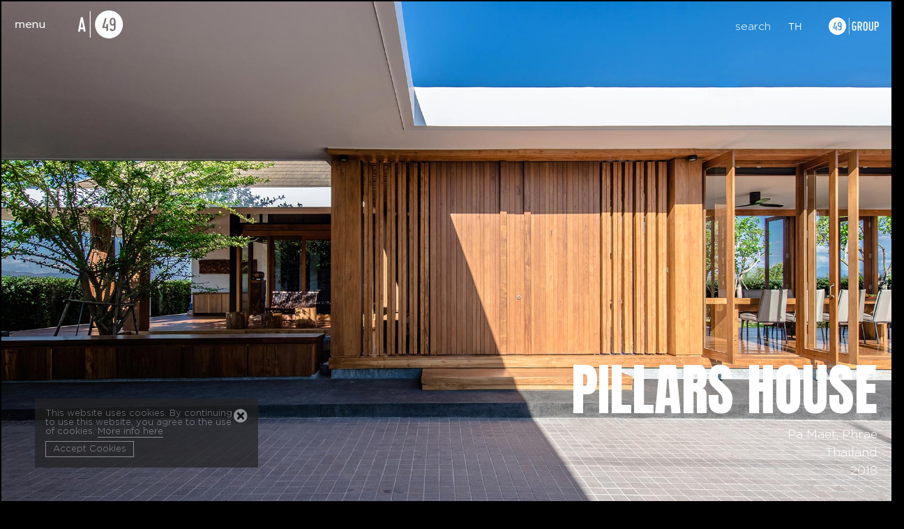

--- FILE ---
content_type: text/html; charset=UTF-8
request_url: https://a49.com/Projects/view/772
body_size: 24143
content:
<!DOCTYPE html>
<html>
<head>
    <meta charset="UTF-8">
    <meta name="description" content="Architects 49 Limited is a leading international architectural design firm. The vision of our has always been an architecture with clean simple elegant lines that will last.">
    <meta name="keywords" content="A49,Architecture,Design,simple,elegant,practical,economical,architect,idea,concept,diversity,contemporary,modern,awards,competition,cultural,education,exhibition,healthcare,hotel,resort,mix used,museum,office,recreation,residential,retail,transportation,master planning">
    <meta name="viewport" content="width=device-width, user-scalable=no, initial-scale=1.0, maximum-scale=1.0, minimum-scale=1.0">
    <meta http-equiv="X-UA-Compatible" content="ie=edge">
    <meta http-equiv="Access-Control-Allow-Origin" content="*">
                	<meta property="og:url"           content="https://a49.com/Projects/view/772" />
        <meta property="og:type"          content="website" />
        <meta property="og:title"         content="PILLARS HOUSE" />
        <meta property="og:description"   content="" />
        <meta property="og:image"         content="https://a49.com/uploads/sub49_projects/772/picture_thumbnail.jpg" />
          


    <link rel="shortcut icon" type="image/png" href="https://a49.com/resources/A49.png">
    <title>A49 | Projects</title>
<!--    <link rel="stylesheet" href="//code.jquery.com/ui/1.12.1/themes/base/jquery-ui.css">-->
<!--    <link rel="stylesheet" type="text/css" href="css/normalize.css" />-->
<!--    <link rel="stylesheet" href="css/animate.min.css?v=1">-->
    <link rel="stylesheet" href="https://a49.com/resources/css/style.css?v=4">
    <link rel="stylesheet" href="https://a49.com/resources/css/bootstrap.css">
    <script src="https://a49.com/resources/js/modernizr.custom.js?v=1"></script>
    <!--[if lt IE 9]>
    <script src="/system/vendor/html5shiv/html5shiv.js?v=1"></script>
    <script src="/system/vendor/response/response.js?v=1"></script>
    <![endif]-->
    	<script async src="https://www.googletagmanager.com/gtag/js?id=UA-59930760-1"></script>
	<script>
	  window.dataLayer = window.dataLayer || [];
	  function gtag(){dataLayer.push(arguments);}
	  gtag('js', new Date());
	
	  gtag('config', 'UA-59930760-1');
	</script>
	
	<script>(function(w,d,s,l,i){w[l]=w[l]||[];w[l].push({'gtm.start':
	new Date().getTime(),event:'gtm.js'});var f=d.getElementsByTagName(s)[0],
	j=d.createElement(s),dl=l!='dataLayer'?'&l='+l:'';j.async=true;j.src=
	'https://www.googletagmanager.com/gtm.js?id='+i+dl;f.parentNode.insertBefore(j,f);
	})(window,document,'script','dataLayer','GTM-N22LDPR');</script>
	<!-- End Google Tag Manager -->














































</head>
<body class="font_en page-global project_view">
  	<!-- Google Tag Manager (noscript) -->
	<noscript><iframe src="https://www.googletagmanager.com/ns.html?id=GTM-N22LDPR"
	height="0" width="0" style="display:none;visibility:hidden"></iframe></noscript>
	<!-- End Google Tag Manager (noscript) -->
  <div id='cookiePolicy' class='cookieSub49'>
    <img class='btnCookieClose' src='https://a49.com/resources/img/icon_close.png'>
    <div>
      This website uses cookies. By continuing to use this
      website, you agree to the use of cookies.
      <a href='https://a49.com/Policy' target='_blank'>More info here</a>
    </div>
      <div class='btn-acceptCookies'>Accept Cookies</div>
  </div><div class="container-header-global">    <header class="header-global wrapper clearfix" style="/*padding: 15px 0px 0 0px;*/">
        <div class="pull-left header-group-left">
            <a id="modelMenu" href="#animatedMenu" style="/*padding-left: 10px;*/"><img src="https://a49.com/resources/images/ic_Menu_2.png" alt="images"></a>
            <a id="modelSearch" class="modelSearch" href="#animatedSearch" class="none ipad_horizontal-show">
            	<img class="none ipad_horizontal-show" src="https://a49.com/resources/images/ic_Search.png" alt="ic_Search">
            </a>
            <a href="https://a49.com/home" id="logo-site" class="ipad_horizontal-hide">
                <img src="https://a49.com/resources/images/logo-a49.png" alt="logo" >
            </a>
        </div>
        <div class="pull-right header-group-right">
            <div class="ipad_horizontal-hide">
                <a id="m-modelSearch" class="modelSearch" href="#animatedSearch">search</a>
                <a href='#' class='lang' onclick='change_language("th")'>TH</a>            </div>
            <div class="logo-49group">
                <img style="float: right;" src="https://a49.com/resources/images/logo-49group.png" alt="logo-49group" class="ipad_horizontal-hide">
                <a href="#" id="">
	                <img class="none m-sub-logo ipad_horizontal-show" src="https://a49.com/resources/images/logo-a49.png" alt="logo" >
	            </a>
                <!-- <img src="https://a49.com/resources/images/logo-a49.png" alt="logo-49group" class="none m-sub-logo ipad_horizontal-show"> -->
            	<div class="show_list_site">
				    <img src="https://a49.com/resources/images/Logo_49Group.png" alt="49group">
				    <ul class="gotham-medium">
				        <li><a href="http://www.49group.co.th">49Group</a></li>
                        <li><a href="https://a49.co.th" target="_blank">A49</a></li><li><a href="http://a49hd.co.th" target="_blank">A49HD</a></li><li><a href="http://ia49.co.th" target="_blank">IA49</a></li><li><a href="http://cm49.co.th" target="_blank">CM49</a></li><li><a href="http://l49.co.th" target="_blank">L49</a></li><li><a href="http://ae49.co.th" target="_blank">AE49</a></li><li><a href="http://me49.co.th" target="_blank">ME49</a></li><li><a href="http://ld49.co.th" target="_blank">LD49</a></li><li><a href="http://g49.co.th" target="_blank">G49</a></li><li><a href="http://ga49.co.th" target="_blank">GA49</a></li>                        <li><a href="https://www.xd49.co.th/" target="_blank">XD49</a></li>
				    </ul>
				</div>
            </div>
        </div>
    </header>
</div>
<div id="animatedSearch" class="popup popup-global animated-model-mon animated-fade-mon" style="display: none" >
	<img src="https://a49.com/resources/images/popup/ic_close.png" id="btn-close-modal" class="close-animatedSearch" style="cursor: pointer;">
    <!--THIS IS IMPORTANT! to close the modal, the class name has to match the name given on the ID -->
    <div style="position: absolute; left: 50%; top: 50%; transform: translate(-50%, -50%); width: 100%;">
	    <div id="box-search">
	        <input type="text" id="key_search" placeholder="Enter your search item">
	        <section class="search-recom">
	            <span>Recommended Searches</span>
	            <!--  <a href="#">Commercial</a> -->
	        </section>
	    </div>
	    <div id="mySearchData" style="width: 80%; margin: 80px auto 0 auto; max-width: 1100px;"></div>
    </div>
</div>
<style>
#ui-id-1{z-index:9999999999;}
.ui-menu-item-wrapper{cursor: pointer;}
</style>
<script type="text/javascript" src="https://cdnjs.cloudflare.com/ajax/libs/jquery/1.12.4/jquery.min.js"></script>
<script src="https://code.jquery.com/ui/1.12.1/jquery-ui.js"></script>
<script src="https://a49.com/resources/js/animatedModal.js"></script>
<script src="https://a49.com/resources/js/owl.carousel.min.js"></script>
<script src="https://a49.com/resources/js/masonry.pkgd.min.js"></script>
<script src="https://a49.com/resources/js/infinite-scroll.pkgd.min.js"></script>
<script src="https://a49.com/resources/js/slick.js"></script>
<script src="https://unpkg.com/scrollreveal"></script>
<script src="https://a49.com/resources/js/classie.js"></script>
<script src="https://a49.com/resources/js/AnimOnScroll.js"></script>
<!-- AniJS Core File -->
<script src="https://a49.com/resources/js/anijs-min.js"></script>
<!-- ScrollReveal Helper -->
<script src="https://a49.com/resources/js/anijs-helper-scrollreveal-min.js"></script>
<script src="https://a49.com/resources/js/jquery.dotdotdot.js"></script>
<script>
$(document).ready( function () {
	var availableTags = [
		"ARCHIVES OF THE OFFICE OF HIS MAJESTY PRINCIPAL PRIVATE SECRETARY","BU DIAMOND","PRINCE MAHIDOL HALL","GATEWAY EKAMAI","KING POWER SRIVAREE","MING MONGKOL GREEN PARK","ENERGY COMPLEX","RENAISSANCE PHUKET RESORT & SPA","PRESIDENTIAL SUITE - HONEYMOON PRIVATE ISLAND","MK HEADQUARTERS","HOLIDAY INN EXPRESS BANGKOK SIAM","HILTON SUKHUMVIT BANGKOK","SALADAENG RESIDENCES","THE TUBKAAK KRABI BOUTIQUE RESORT (POOL VILLA)","SIRIWITTAYA BUILDING, MAHIDOL UNIVERSITY","THE EMPORIO PLACE","SASABHUMI INTERNATIONAL LEARNING CENTER","FUSE MOBIUS RAMKHAMHAENG - KLONGTON","THE SANCTUARY HUA HIN","THE BREEZE BY EASTERN STAR","JW MARRIOTT RESORT - SPA AND COURTYARD BY MARRIOTT","VELAA SINDHORN VILLAGE LANGSUAN","TOURISM TOWER, BANGKOK UNIVERSITY","CENTER FOR CINEMATIC AND DIGITAL ARTS, BANGKOK UNIVERSITY","SOUTHEAST ASIAN CERAMICS MUSEUM","SCG EXPERIENCE","SEACON BANGKAE (FACADE RENOVATION DESIGN)","THE LUMPINI 24","STARVIEW BY EASTERN STAR","CENTRALWORLD","BAAN SUAN SA-NGHOB","CENTRAL SURATTHANI","SEACON SQUARE SRINAKARIN (FACADE RENOVATION DESIGN) ","SILOM COMPLEX RENOVATION","TMT KNOWLEDGE CENTER","PULLMAN BANGKOK KING POWER","CENTRAL CHIANGRAI","NARA 9 BY EASTERN STAR","KING POWER PATTAYA","HOTEL INDIGO BALI SEMINYAK","PTT INNOVATION PARK LANDMARK","VANTAGE BY EASTERN STAR","IMAGINE VILLAGE","RAJINI SCHOOL","VAJIRAVUDH CENTENNIAL BUILDING","ONE RESIDENCE","VIDYASIRIMEDHI INSTITUTE OF SCIENCE AND TECHNOLOGY (VISTEC) ","CIRCLE SUKHUMVIT 31  ","GAYSORN TOWER","THE 9TH TOWERS","KING POWER PHUKET","INTEGRATED REFINERY PETROCHEMICAL COMPLEX (IRPC)","OIL BUSINESS ACADEMY","CENTRAL KHONKAEN","BAAN KRUNGTHEP KREETHA","MINISTRY OF CULTURE","THE 49 TERRACE","SKYLINK JUNCTION","TIPCO HEADQUARTERS","HYDE SUKHUMVIT 11","STARBUCKS AUTOMALL RANGSIT","REMARKABLE CONDOMINIUM SALE OFFICE","HUA HIN MARRIOTT RESORT & SPA","MAE FAH LUANG UNIVERSITY","SUBARU 3S CENTER","VANA NAVA HUA HIN","OCEAN NEWLINE HEADQUARTERS","DOUBLE TREE BY HILTON HOTEL SUKHUMVIT BANGKOK","MAI TAN FACTORY","PIPATANASIN BUILDING","MCOT COMPLEX","LIV @ 49","ANANTARA DONGGUAN","SURAT OSATHANUGRAH LIBRARY","CHEDI WAT SUNANTAWANARAM","WATERFRONT DEVELOPMENT AT KHLONG TOEI","COMMUNICATION ARTS COMPLEX","BAAN PATONG","EMPIRE TOWER RENOVATION","ISSARA COLLECTION SATHORN","THE SUPER TOWER","CENTARA Q RAYONG","PTT LIFE STATION","URBANA LANGSUAN","THE ATHENEE RESIDENCE","BANGKOK MARRIOTT MARQUIS QUEEN PARK","HOLIDAY INN VANA NAVA HUA HIN","HOTEL INDIGO BANGKOK WIRELESS ROAD","URBITIA THONGLOR","IDEO Q CHULA - SAMYAN","ASHTON SILOM","PHUKET MARRIOTT RESORT AND SPA, NAI YANG BEACH","ASHTON CHULA - SILOM","HAPPY THREE RESIDENCE","CENTRAL PLAZA NAKHON SI THAMMARAT","CENTRAL HATYAI","ASHTON RESIDENCE 41","KRAAM SUKHUMVIT 26","FRASER SUITES URBANA SATHORN","BAAN CHANG NAG","OFFICE OF INSPECTOR GENERAL - INTERNAL AUDIT, ROYAL THAI POLICE","WAT SUNANTAWANARAM","BAAN RIM TAI","SCG MUSEUM","CEMENTHAI BUILDING PRODUCTS GALLERY","PANYAVEJ HOSPITAL","GENCO HAZADOUS WASTE DISPOSAL FACILITY","BAAN OSATHAPHAN","FACULTY OF ARTS, MAHIDOL UNIVERSITY","KRUNG THAI TRAINING CENTRE","THE ROYAL BANGKOK SPORTS CLUB NEW SPORTS COMPLEX","PETROLEUM AUTHORITY OF THAILAND HEAD OFFICE","THE TUBKAAK KRABI BOUTIQUE RESORT","TOURISM AUTHORITY OF THAILAND HEADQUARTERS","MUANG THAI LIFE ASSURANCE AND PHATRA INSURANCE AUDITORIUM","THAMMASAT UNIVERSITY ACADEMIC RESOURCE CENTER - INTERNATIONAL CONFERENCE CENTER","THE BANGCHAK PETROLEUM HEAD OFFICE","MCOT OPERATIONAL BUILDING","OASIS @ MULBERRY","IDEO MOBI SUKHUMVIT","NATURAL PARK HILL GOLF CLUBHOUSE","THAILAND EXPORT MART","BAAN SOI KLANG","BHUTAN INTERNATIONAL CONFERENCE CENTER","HOLIDAY INN VIETNAM","ANALAYO MEDITATION PAVILION","BAAN RIM NAM","PALM 360 - DUBAI","CHIVA-SOM HEALTH RESORT","SHELL COMPANY OF THAILAND SERVICE STATION AND RETAIL STORE STAFF TRAINING CENTER","SALA KLANG NAM (CLUBHOUSE PAVILION)","ARCHITECTS 49 OFFICE","IDEO MOBI ASOKE","INNOVATIVE LEARNING CENTER, CHIANGMAI UNIVERSITY","NOOK DEE RESORT","MASTER PLAN FOR SPECIAL ECONOMIC ZONE, TRAT","SINGHA D’LUCK CINEMATIC THEATRE","TCDC KHON KAEN","CENTER OF EXCELLENCE FOR FOREST CONSERVATION","CHIA TAI HEADQUARTERS","SIAMESE EXCLUSIVE 42","NAWAMABHUMINDRA BUILDING, VAJIRAVUDH COLLEGE","PARQUE PHUTTHABUCHA 48","TRUE DIGITAL PARK EAST","VILLAZZO 10","GALYANIN KEETAKAN BUILDING, PRINCESS GALYANI VADHANA INSTITUTE OF MUSIC","ROYAL PARK NUTRIMENT - BANGKOK PLAZA","GOLDEN JUBILEE CONVENTION HALL RENOVATION, KHON KAEN UNIVERSITY","RUBBERLAND 2","K1 COMPUTER CENTER","KING POWER COMPLEX RENOVATION PROJECT","IoT & DIGITAL INNOVATION INSTITUTE, DIGITAL ECONOMY PROMOTION AGENCY (DEPA)","BROADCASTING STUDIO FOR THE NATIONAL BROADCASTING SERVICE OF THAILAND (NBT)","THE ROYAL THAI POLICE REHABILITATION CENTER","JORAKAY CORPORATION HEADQUARTERS","PIYA RESIDENCE","BAAN ISSARA BANGNA","ISSARA RESIDENCE RAMA 9","SANTIBURI THE RESIDENCES","BRIGHT WONGWIAN YAI","THAVORN INTER CORPORATION","LASALLE'S AVENUE (Conceptual Design)","VILLA DEVA RESORT & HOTEL","IRPC INNOVATION CENTER (IIC)","RAJINI WIPAT SCHOOL","ARTS OF THE KINGDOM MUSEUM","SCHOOL OF ENERGY SCIENCE AND ENGINEERING - SCHOOL OF MOLECULAR SCIENCE AND ENGINEERING ","VIDYASIRIMEDHI BUILDING ","PULLMAN HAI PHONG","PTT ART GALLERY","TAIT SATHORN 12","VISTEC DORMITORY ","SCHOOL OF BIOMOLECULAR SCIENCE AND ENGINEERING - SCHOOL OF INFORMATION SCIENCE AND TECHNOLOGY","VIDYASIRIMEDHI CENTRAL BUILDING","KING POWER COMPLEX","VISTEC OBSERVATION TOWER","MAHIDOL SQUARE PARKING","ASHTON ASOKE – RAMA 9","SIAMESE EXCLUSIVE QUEENS","PANYAPIWAT INSTITUTE OF MANAGEMENT EEC CAMPUS","VIDYASIRIMEDHI INSTITUTE OF SCIENCE AND TECHNOLOGY (PHASE 3) ","ALPHA KING D2 THE PROJECT CROSSROAD ARCHITECTURAL DESIGN","WASTE MANAGEMENT BUILDING, KING CHULALONGKORN MEMORIAL HOSPITAL, BANGKOK","CMU MAIN STADIUM CHIANG MAI UNIVERSITY","MAHASARAKHAM UNIVERSITY : FACULTY OF MEDICINE AND HOSPITAL MASTER PLAN","NONTHAVEJ HOSPITAL EXTENSION","KINGBRIDGE TOWER","DUSIT CENTRAL PARK","SILOM EDGE","JKN LANDMARK","THANIYA RENOVATE","TCDC SONGKHLA","SASIPAWAN WISDOM CENTER","SHAMA SUKHUMVIT 39 RESIDENCE","QUINTARA TREEHAUS SUKHUMVIT 42 ","PILLARS HOUSE","COSI HOTEL, SAMUI","DUSIT CENTRAL PARK (SALES GALLERY)","SARNSARA LEARNING CENTER","BANGKOK PHUKET HOSPITAL","BHUMIRAJANAGARINDRA KIDNEY INSTITUTE ","MERCY CENTER","THEPTARIN HOSPITAL NEW EXTENSION","CLOUD 11","BUILDING 4 FACULTY OF DENTISTRY, CMU","SOMERSET RAMA 9 BANGKOK","ISLAND HIDEAWAY MALDIVES","PHULAY BAY A RITZ-CARLTON RESERVE","CELES ASOKE","SUKISHI HEADQUARTERS","THE FINE BANGKOK THONGLOR-EKAMAI","AKSRA THEATRE KING POWER","HONDA SHOWROOM - EKAMAI","HARROW INTERNATIONAL SCHOOL","OAKWOOD SUITES BANGKOK","PANYAKAS RESIDENCE","THE PHILO","THAILAND POST HEAD OFFICE","INTERCONTINENTAL EXTENSION HUA HIN","KING POWER PHUKET RAMAYANA EXPANSION","THE INSTITUTE FOR THE PROMOTION OF TEACHING SCIENCE AND TECHNOLOGY (IPST)","LAUGH ALIVE PAVILION","SUMMIT TOWER","LA CITTA DELRE","AL BATEEN BEACH PROJECT","AL YASMEEN ISLANDS RESIDENTIAL DEVELOPMENT","MINISTRY OF FOREIGN AFFAIRS","BANGKOK UNIVERSITY MASTER PLANNING","ARBOUR HOTEL AND RESIDENCE PATTAYA","LALU CHENGDU","HOLIDAY PALACE POIPET","SINGHA TRAINING CENTER","BAAN BANG PHLI","BAAN DUSIT","RAMATHIBODI HOSPITAL AND YOTHI MEDICAL INNOVATION DISTRICT","COURTYARD BY MARRIOTT BANGKOK SUVARNABHUMI AIRPORT","THE ISSARA SATHORN","TONSON ONE RESIDENCE","SRI CHANT CREATIVE SPACE","ISAN CREATIVE FESTIVAL 2021","SIAM WINERY TRADING PLUS OFFICE & WAREHOUSE","BUILDING 10 FACULTY OF DENTISTRY, CHIANG MAI UNIVERSITY","TRUE DIGITAL PARK WEST","MUANG THAI PHATRA COMPLEX (PHASE II)","ASCOTT THONGLOR BANGKOK","ANDAZ PATTAYA JOMTIEN BEACH","NOBLE CREATE","ONE BANGKOK","THAILAND PAVILION - EXPO 2025","3 GEN HOUSE","SYMBIOSIS HOUSE","TAMARIND HOUSE","NAPHA DOI HOUSE","ORCHARD HOUSE","THAI BEVERAGE (PUBLIC) COMPANY LIMITED REGIONAL OFFICE","S P METALWORK HEADQUATER OFFICE","DIGITAL ECONOMY PROMOTION AGENCY","TOWER 4","VEHHA HUA HIN","DIB BANGKOK","THE REST VILLAGE","PRINCE MAHIDOL HALL -- ASA AWARD 2014 GOLD MEDAL","SUPER TOWER: TALLEST BUILDING IN SOUTHEAST ASIA COMING TO BANGKOK","H.R.H PRINCESS SIRINDHORN OPENS PRINCE MAHIDOL HALL","KING POWER PATTAYA COMPLEX -- ENERGY EFFICIENT AWARD","LANGSUAN WALKING STREET -- DESIGN COMPETITION WIN","TOKYO PHILHARMONIC ORCHESTRA CELEBRATE THEIR CENTANARY AT PRINCE MAHIDOL HALL","VANA NAVA HUA HIN WATER PARK NOW OPENED!","A49 AT ASA EXPO 2015","A49 KHONKAEN","A49 PRESIDENT JOINS ARCHITECTS COUNCIL BOARD","JOB OPENING (UPDATED : 19 JUNE 2017)","INTERNSHIP 2015 AT A49","HOTEL INDIGO BANGKOK GRAND OPENING","SUPER TOWER RISING","VISTEC AND KVIS","TMT KNOWLEDGE CENTER -- BLUESCOPE DESIGN AWARDS 2015 FIRST PRIZE","A49 SITE VISIT TO STARVIEW CONDOMINIUM","NEW VISTEC KVIS CAMPUS OFFICIALLY INAUGURATED BY H.R.H. PRINCESS SIRINDHORN","LEED GOLD AWARDED TO THE VIDYASIRIMEDHI BUILDING DESIGNED BY 49GROUP","POSITIVE INSPIRATION BY TOR PHENOMENA AT A49","A49 SELECTED AS ONE OF THE DESIGNERS OF THE YEAR 2015 BY WALLPAPER* THAI EDITION","A49 RECEIVES  DESIGNS OF THE YEAR AWARD FROM WALLPAPER* (THAI EDITION)","OUR NEW IDENTITY RECEIVES DESIGN AWARDS","A49 SITE VISIT TO VIDYASIRIMEDHI INSTITUTE OF SCIENCE AND TECHNOLOGY AND KAMNOETVIDYA SCIENCE ACADEMY (VISTEC &amp;amp; KVIS)","PRINCE MAHIDOL HALL LIFTS THE SOUL -- A49 WINS THE 2015 SAINT-GOBAIN GYPROC NATIONAL TROPHY (THAILAND)","BAAN SUNSAI BY A49 (CHIANGMAI) LIMITED RECEIVES GOLD MEDAL AWARD FROM ASA LANNA 2015","A49 WINS ARCHITECTURAL DESIGN AWARD FROM - 2015 PREMIUM PRODUCT OF THAILAND - THE PRIDE OF THAI -","49NEWS : ANNUAL ISSUE 2015","KING POWER LAUNCHES PHUKET HAS FIRST DUTY-FREE COMPLEX","49NEWS : JAN-FEB 2016","ASA 2016 CITATION AWARDS -- THE TUBKAAK KRABI BOUTIQUE RESORT (PHASE2) - AND - INDIGO HOTEL BANGKOK","- SENSE - BY ARCHITECTS 49 LIMITED IS NOW RELEASED!","HUA HIN MARRIOTT RESORT AND SPA AND PHUKET MARRIOTT SPA, NAI YANG BEACH -- OFFICIAL OPENING","A49 AT ASA EXPO 2016 (ARCHITECT 16)","DESIGN COMPETITION WIN -- COLLEGE OF ARTS - MEDIA AND TECHNOLOGY (CAMT) -- ARCHITECTS 49 LIMITED (CHIANGMAI)","ARCHITECTS 49 LIMITED (PHUKET) -- AWARDED HONORABLE MENTION IN SOUTHERN THAILAND 2016 BY ASA","49NEWS : MARCH-APRIL 2016","DLUCK CINEMATIC THEATER SETS TO DEBUT WITH - KAAN - A SPECTACULAR CINEMATIC LIVE EXPERIENCE - SHOW THIS DECEMBER","49GROUP CSR PROGRAM -- BAN THUNG YAO SCHOOL, KANCHANABURI","MAY OUR KING REST PEACEFULLY IN HEAVEN","CSR2016 PROJECT BY A49CHIANGMAI","ARCHITECTS 49 LIMITED HAS BEEN SELECTED FROM THE DESIGN COMPETITION FOR NONG FAB LNG TERMINAL","A49 TO DEVELOP TRAT SPECIAL ECONOMIC ZONE -- CONTRACT AWARDED BY THE TREASURY DEPARTMENT OF THE FINANCE MINISTRY","A49 MD ON THE FUTURE TREND OF ARCHITECTURE -- LECTURE AT SCG","NFPA FIRE AND LIFE SAFETY TRAINING AND LECTURE","49GROUP UNVEILS NEW CI AND 49 NEW YEAR PARTY 2015","A49 DIRECTOR -- ELECTED PRESIDENT OF ASSOCIATION OF SIAMESE ARCHITECTS (ASA)","AIA PRESIDENTIAL MEDAL AND HONORARY MEMBERSHIP PRESENTED TO PICHAI WONGWAISAYAWAN, A49’S DEPUTY MANAGING DIRECTOR","ENVISIONING - ONE BANGKOK - WITH ARCHITECTS 49 LIMITED","A49 AT ASA EXPO 2017 (ARCHITECT 17)","A49 OFFICE FIRE TRAINING PROGRAM","BLUESCOPE DESIGN AWARDS 2017 - SECOND PRIZE - PTT OIL BUSINESS ACADEMY","PRIX VERSAILLES 2017 -- HUA HIN MARRIOTT RESORT AND SPA  -- PRIX PRIZE (SOUTH EAST ASIA AND THE PACIFIC – HOTEL)","49GROUP PAYS RESPECT TO THE LATE KING BHUMIBOL ADULYADEJ AT THE DUSIT MAHA PRASAT THRONE HALL, GRAND PALACE","A49 ATTENDS GRAND OPENING OF SINGHA D’LUCK CINEMATIC THEATER","NOOK DEE BOUTIQUE RESORT, KATA BEACH RECEIVES 5 STAR AWARD FOR BEST HOTEL ARCHITECTURE","BCI ASIA TOP 10 ARCHITECTS AWARD (THAILAND) WIN FOR A49","IN REMEMBRANCE OF HIS MAJESTY KING BHUMIBOL ADULYADEJ 1927 – 2016 -- EXHIBITION BY 49 GROUP AND THE CRYSTAL","A49 TEAM VISITS THE NEWLY OPENED GAYSORN TOWER","BAN THUNG YAO SCHOOL LIBRARY, KANCHANABURI -- HANDOVER CEREMONY","49GROUP PAYS RESPECT TO THE LATE KING BHUMIBOL ADULYADEJ","PRIX VERSAILLES 2018 -- KING POWER COMPLEX DUTY-FREE MALL (RENOVATION) -- CONTINENTAL PRIX PRIZE SOUTH ASIA AND THE PACIFIC 2018 SPECIAL PRIZE FOR SHOPPING MALL EXTERIOR","CONGRATULATIONS TO THE NEW BOARD OF THE COUNCIL OF THAI ARCHITECTS ON THE NEW APPOINTMENT 2018-2022","FOUNDATION STONE LAID FOR - MUANG THAI ACADEMY CENTER, RATCHABURI","A49 CONTRACT WINNING DESIGNS 2018","49FORWARD TOGETHER WITH BANGKOK DESIGN WEEK 2019","3 WINS FROM THE THAILAND PROPERTY AWARDS 2018","CONTRACT WINNING DESIGN -- DIGITAL ECONOMY PROMOTION AGENCY (DEPA)","CONTRACT WINNING DESIGN -- IRPC PUBLIC COMPANY LIMITED","CONTRACT WINNING DESIGN -- CHULALONGKORN UNIVERSITY","“๑ในดวงใจไทยนิรันดร์” - IN REMEMBRANCE OF HIS MAJESTY KING BHUMIBOL ADULYADEJ (1927 – 2016) -- EXHIBITION BY 49 GROUP, GAYSORN VILLAGE AND RIGHTMAN","CONTRACT WINNING DESIGN -- THE NATIONAL BROADCASTING SERVICE OF THAILAND","CONTRACT WINNING DESIGN -- MUANG THAI LIFE ASSURANCE PUBLIC COMPANY LIMITED","49HUB OPEN HUB","THE 49GROUP - ANNUAL COMPANY CSR AT BAAN SOK NOI SCHOOL, PAK CHONG DISTRICT, NAKHON RATCHASIMA.","BANGKOK DESIGN WEEK 2019 | FORTYNINE FORWARD","49NEWSLETTER ISSUE 01","BCI ASIA TOP 10 ARCHITECTS AWARDED TO THE ONE BANGKOK PROJECT (OFFICE AND HOTEL BUILDING)","ACTclusive Talk ","49NEWSLETTER ISSUE 02","49ers Vision","WHEN ART IS LIFE - ศิลปะ คือ ชีวิต... ชีวิตหลังเกษียณ ของศิลปินแห่งชาติ คุณนิธิ สถาปิตานนท์","Less is more / 10=100Less is more / 10=100","DESIGN FOR OTHERS","TEASER - DESIGN FOR OTHERS","49NEWSLETTER ISSUE 03","[SPOTLIGHT] THE FUTURE OF THANIYA","[LIVE] WHEN ART IS LIFE - ศิลปะ คือ ชีวิต... ชีวิตหลังเกษียณ ของศิลปินแห่งชาติ คุณนิธิ สถาปิตานนท์","[LIVE] UNCENSORED: Competition Insight","[TALK] CHANG ARENA SEMINAR","BANGKOK DESIGN WEEK 2020","PAVILION INSTALLATION IS IN THE PROGRESS","HAPPINESS IS ALL AROUND AT LAUGH ALIVE PAVILION","REGISTER WITH US AND GET A CLOTH BAG!","LET US HAVE FUN AND GET INFO!","LAUGH ALIVE PAVILION ON THE FINAL DAY","LAUGH ALIVE PAVILION FINAL DAY","HRH MAHA CHAKRI SIRINDHORN GRANTS AN AUDIENCE TO OUR FOUNDER AND EXECUTIVE TEAM TO PRESENT FUNDS FOR CHARITY.","CIRCULAR ECONOMY IN CONSTRUCTION INDUSTRY (CECI) –  MOVING TOWARD CIRCULAR ECONOMY 4TH","49NEWSLETTER ISSUE 04","COMPETITION WINNING 2020","OFFICIALLY OPENING - TCDC KHON KAEN","[STAY HEALTHY] A49 SUPPORTS FRONTLINERS IN THE FIGHT AGAINST COVID-19","49NEWSLETTER ISSUE 05","“SHARE WHAT YOU CAN, AND TAKE WHAT YOU NEED”","COVID-49 ARCHITECTURAL IDEAS POST PANDEMIC","FOOD SHARING TO OTHERS","“SINGHA D’LUCK CINEMATIC THEATRE”, A POPULAR CHOICE WINNER ARCHITIZER A+AWARDS 2020","WE WERE WINNING DESIGN FOR CMU MAIN STADIUM CHIANG MAI UNIVERSITY","NITHI'S LATEST DRAWING","49GROUP MULTILATERAL MEETING 2020","A49 ANNUAL SEMANAR 2020 | LIVE A [49] LIFE","AWARDS WINNING","WORKSHOP / MULTILATERAL MEETING","TIDA RESIDENTIAL DESIGN AWARD","THE ARCHITECTURE MASTERPRIZE (AMP) ANNOUNCES ITS 2020 WINNERS!","SD SYMPOSIUM 2020 CIRCULAR ECONOMY: ACTIONS FOR SUSTAINABLE FUTURE","COMPETITION ก้าวต่อไปของงานประกวดแบบ","A49 HAS BEEN CHOSEN BY AWC AS ARCHITECTS FOR THEIR LATEST PLAN TO DESIGN AND RENOVATE","49NEWSLETTER ISSUE 06","CSR BAN HUAY NAM CHON SCHOOL, BOOK DONATION AND RENOVATION","PROGRESS: SASIPAWAN WISDOM CENTER","49GROUP แสดงความยินดีกับคุณประภากร วทานยกุล ที่ได้รับรางวัลศิลปินแห่งชาติสาขาทัศนศิลป์ (สถาปัตยกรรมร่วมสมัย) ปี พ.ศ. ๒๕๖๓","TEDxKhonKaenU : CONNECTION OF INFORMATION BETWEEN US AND CONTEXT","[AWARDS] 3 ผลงานของ A49 ในรางวัล ARCHITECTURE MASTERPRIZE 2020","[COMPETITION ENTRY 2021] ศูนย์การแพทย์ รามาธิบดีศรีอยุธยา : Evolution+","ร่วมใจต้านภัยโควิด-19","A49 JOINED TO CECI","[WINNER] THE 2021 ARCHITIZER A+AWARDS POPULAR CHOICE WINNER","49NEWSLETTER ISSUE 07","SANTIBURI THE RESIDENCES HAS RECEIVED THE INTERNATIONAL ARCHITECTURE AWARD® FOR 2021","A49HD HAS RECEIVED THE ICONIC WORLD 2021: Innovative Architecture","GA49: DESIGNER OF THE YEAR 2021 – EMERGING DESIGNER AWARDS","CONTRACT WINNING DESIGN - PANYAKAS RESIDENCE","CONTRACT WINNING DESIGN - THE INSTITUTE FOR THE PROMOTION OF TEACHING SCIENCE AND TECHNOLOGY (IPST)","[TALKS] ASA TALKS SERIES 03/21 - แนวทางรับมือในยุค COVID-19 ของสำนักงานสถาปนิก","OUR PRESIDENT HAS RECEIVED THE HONORARY TROPHY FROM HER ROYAL HIGHNESS PRINCESS MAHA CHAKRI SIRINDHORN","A GROUNDBREAKING CEREMONY FOR THE KINGBRIDGE TOWER","[TALKS] ASA TALKS SERIES 05/21 - สนทนาภาษาใหม่ของการออกแบบโรงพยาบาล ศูนย์การแพทย์รามาธิบดีศรีอยุธยา","[TALKS] ASA TALKS SERIES 09/21 - Delineation of Architectural Masters","คอนเสิร์ตสดุดีศิลปินแห่งชาติ พุทธศักราช ๒๕๖๓ ร้องรำ ดนตรี ขับกวี เสภา ในรายการคุณพระช่วย","A49 ANNUAL SEMINAR : MOVE ON TOGETHER","A49 รับมอบรางวัลประกวดแบบโครงการศูนย์การแพทย์รามาธิบดีศรีอยุธยา","HAPPY NEW YEAR 2022","[AWARD] BLUESCOPE DESIGN AWARD 2021","[VOTE] ARCHDAILY: BUILDING OF THE YEAR NOMINEE 2022","ASA BLUESCOPE DESIGN AWARDS 2021","A49 IS GOING INTO THE METAVERSE!","CECI: ACTION FOR SUSTAINABLE FUTURE","2022 ASA ARCHITECTURAL AWARDS - SILVER MEDAL","49NEWSLETTER ISSUE 08","49GROUP OPEN HOUSE NO.1","Our Project has been selected in the ARCHITIZER A + AWARDS 2022","WAF22 FINALIST","OPEN HOUSE NO.3.1","49GROUP OPEN HOUSE NO.2","49NEWSLETTER ISSUE 09","THE 2022 BEST USE OF COLOUR PRIZE ―  SASIPAWAN WISDOM CENTER","OPEN HOUSE NO.3.2","49NEWSLETTER ISSUE 10","BKKDW2023 | PHROM PHONG","[PRESS] BKKDW2023 | PHROM PHONG","49NEWSLETTER ISSUE 11","2023 A+AWARDS: BEST LARGE FIRM","40TH ANNIVERSARY 49GROUP","49NEWSLETTER ISSUE 12","CODA 2023 (COordination Design Arts 2023)","49NEWSLETTER ISSUE 13","A49 TEAM VISIT TO THE ONE BANGKOK PROJECT","49NEWSLETTER ISSUE 14","WAF 2024 SHORTLISTED","49NEWSLETTER ISSUE 15","49NEWSLETTER ISSUE 16","49CAMP 2024/2","49NEWSLETTER ISSUE 17","CECI STEERING COMMITEE 2024/2","49NEWSLETTER ISSUE 18","[Activity] 49CAMP OPEN CALL 24-31 MAR 2025","49NEWSLETTER ISSUE 19","49NEWSLETTER ISSUE 20","ESG SYMPOSIUM 2025","49NEWSLETTER ISSUE 21","AWC PARTNERS WITH A49 TO DEVELOP LANDMARK PROJECTS","A49 is proud to announce our collaboration with Jenchieh Hung and Kulthida Songkittipakdee as Senior Design Consultants for the firm’s China projects.","Lecture and Design Tour at Dusit Central Park for Professional Associations","KINGSQUARE COMMUNITY MALL - Grand Opening","CECI STEERING COMMITTEE 2025","ประมวลภาพกิจกรรม CSR ปี 2562 ของ 49GROUP  ที่อำเภอปากช่อง จ.นครราชสีมา","คุณนิธิศ สถาปิตานนท์ กรรมการบริหาร สถาปนิก 49 รับรางวัล BCI Asia Top 10 Architects Awards 2019 กับงานเมกะโปรเจกต์ ONE Bangkok อาคารสำนักงานและโรงแรม","เทศกาลงานออกแบบกรุงเทพฯ 2563","มาลงทะเบียบรับกระเป๋าผ้ากันเถอะ!","สมเด็จพระกนิษฐาธิราชเจ้า กรมสมเด็จพระเทพรัตนราชสุดา ฯ สยามบรมราชกุมารี พระราชทานพระราชวโรกาสให้ คุณนิธิ สถาปิตานนท์ ศิลปินแห่งชาติ/ผู้ก่อตั้ง A49 พร้อมนำคณะผู้บริหารเข้าเฝ้าทูลละอองพระบาททูลเกล้าทูลกระหม่อมถวายเงินโดยเสด็จพระราชกุศลตามพระราชอัธยาศัยและสมทบทุนมูลนิธิชัยพัฒนา","การประชุมคณะ CIRCULAR ECONOMY IN CONSTRUCTION INDUSTRY (CECI) – “ MOVING TOWARD CIRCULAR ECONOMY ครั้งที่ 4 ","&quot;ใครมีก็มาใส่ ใครขาดก็มาหยิบ&quot;","ชนะเลิศการประกวดแบบสนามกีฬากลาง มหาวิทยาลัยเชียงใหม่","ภาพสเก็ตช์ชุดล่าสุด ของคุณนิธิ สถาปิตานนท์","การประชุมพหุภาคี 49Group ปี 2563","แอสเสท เวิรด์ คอร์ป จำกัด (มหาชน) ลงนามบันทึกข้อตกลงแผนโครงการออกแบบฯ กับ A49","CSR ปรับปรุงห้องสมุดโรงเรียนบ้านห้วยนำโจน ","ความคืบหน้า สถานปฏิบัติธรรมศศิภาวัน","TEDxKhonKaenU : “ฉัน สิ่งรอบตัว และเรื่องราวระหว่างเรา”","A49 เข้าร่วมเป็นสมาชิกกลุ่ม CECI","คุณประภากร วทานยกุล ศิลปินแห่งชาติ สาขาทัศนศิลป์ สถาปัตยกรรมร่วมสมัย เข้าเฝ้าสมเด็จพระกนิษฐาธิราชเจ้า กรมสมเด็จพระเทพรัตนราชสุดา ฯ สยามบรมราชกุมารี และรับพระราชทานโล่และเข็มเชิดชูเกียรติ","พิธีวางศิลาฤกษ์ โครงการ KING BRIDGE TOWER","[TALKS] ASA TALKS SERIES 05/21 - Delineation of Architectural Masters","สัมมนาประจำปีของ A49 MOVE ON TOGETHER","สวัสดีปีใหม่ 2565","รางวัลสถาปัตยกรรมดีเด่น เหรียญเงิน ประจำปี 2565","A49 เยี่ยมชมโครงการ ONE BANGKOK","[Activity] 49CAMP เปิดรับสมัครแล้ว 24-31 มีนาคม 2568 นี้","A49 ยินดีเป็นอย่างยิ่งที่จะประกาศการร่วมงานกับ เจอร์รี่ หง (Jenchieh Hung) และ กุลธิดา ทรงกิตติภักดี ในบทบาท Senior Design Consultants สำหรับโครงการของบริษัทในประเทศจีน","บรรยาย และนำชมโครงการ Dusit Central Park แก่ 4 สมาคมวิชาชีพ","เปิดอย่างเป็นทางการ KINGSQUARE COMMUNITY MALL","การประชุม CECI STEERING COMMITTEE 2025 ยกระดับอุตสาหกรรมก่อสร้าง สู่การพัฒนาอย่างยั่งยืน","Dr. Narongwit  Areemit","Dr. Narongwit Areemit","Jongphun Boonpalah","Rattawut Chansritrakul","Maythin Chantra-ou-rai","Viyada Charoensook Wongwigkarn","Kanoot Jumrus","Somkiat Lo-chindapong","Sirimas Prugsachantana","Karnchit Punyakanok","Nitis Sthapitanonda","Chana Sumpalung","Suwat Vasapinyokul","Pichai Wongwaisayawan"," ","Prabhakorn Vadanyakul","Kittithat Nilsuwan","Suweenaporn Phongsopa","Krisada Teerapongprachaya","Nithi Sthapitanonda","Akcaradech Paludkhwa","Auttawut Kaewsuttipon","Pakakeo Bunnag","Tikumporn Theerapongpakdee","Ekasit Meenijacin","Jaruwan Thavatkiattisak","Regional Manager","Deputy Managing Director","Partner","Managing Director","Senior Executive Director","President","CEO","Principal In Charge","Steering Committee","Founder/President of Steering Committee/National Artist of Thailand in Architecture 2001","CEO / Steering Committee","Co-Founder / Steering Committee / National Artist of Thailand in Architecture 2020","Executive Director / General Manager"	];

	$( "#key_search" ).autocomplete({
        source: availableTags,
        minLength:3,
        select: function (event, ui) {
            var search = ui.item.value;
            search = decodeURI(search).replace(/\&/g, "_");
            search = decodeURI(search).replace(/\(/g, "_");
            search = decodeURI(search).replace(/\)/g, "_");
            search = decodeURI(search).replace(/\-/g, "_");
            search = decodeURI(search).replace(/\amp;/g, "____");
            search = decodeURI(search).replace(/\;/g, "_");
            search = decodeURI(search).replace(/\,/g, "_");
            search = decodeURI(search).replace(/\–/g, "_");
            window.location.href = "https://a49.com/Search/index/"+search;
            /*
            var url = 'https://a49.com/Search/Select';
    		$.ajax({
    	   		type: "POST",
    	    	url: url,
    	      	data: {searchValue:search}, 
    	     	cache: false,
    	     	success: function(data){
    				$('#mySearchData').html(data);
    	    	}
    	    });
    	    */
    	}
    });

	$('.modelSearch').click(function (e) {
        e.preventDefault();
        $('#mySearchData').html('');
        $('#animatedSearch').css({'display':'block'}).animate({
            opacity: 1,
        }, 1000, function() {
            // Animation complete.
        });
    });

	$('#key_search').keypress(function (e) {
		var search = $(this).val();
	    if (e.which == 13) {
		    if(search.length >= 3){
		    	//alert(search);
		    	window.location.href = "https://a49.com/Search/index/"+search;
		    }
	    }
	});
    
	$('#key_search').keyup(function() {
		$('.search-recom').hide();
		$('#mySearchData').html('');
		/*var search = $(this).val();
		var url = 'https://a49.com/Search';
		$.ajax({
	   		type: "POST",
	    	url: url,
	      	data: {searchValue:search}, 
	     	cache: false,
	     	success: function(data){
				//alert(data); // show response from the php script.
				//$('#mySearchData').html(data);
	    	}
		});*/
	    //e.preventDefault(); // avoid to execute the actual submit of the form.
	});

	/*$('#key_search').change(function() {
		$('.search-recom').hide();
		var search = $(this).val();
		var url = 'https://a49.com/Search';
		$.ajax({
	   		type: "POST",
	    	url: url,
	      	data: {searchValue:search}, 
	     	cache: false,
	     	success: function(data){
				//alert(data); // show response from the php script.
				$('#mySearchData').html(data);
	    	}
		});
	    //e.preventDefault(); // avoid to execute the actual submit of the form.
	});*/

	$('ui-menu-item div').click(function() {
		$('.search-recom').hide();
		var search = $(this).val();
		var url = 'https://a49.com/Search/Select';
		$.ajax({
	   		type: "POST",
	    	url: url,
	      	data: {searchValue:search}, 
	     	cache: false,
	     	success: function(data){
				$('#mySearchData').html(data);
	    	}
		});
	});
	
});
</script><div id="animatedTags" class="popup popup-global animated-model-mon animated-fade-mon" style="display: none" >
    <!--THIS IS IMPORTANT! to close the modal, the class name has to match the name given on the ID -->
    <img style="bottom: none; margin-top: 10px; z-index: 9999999;" src="https://a49.com/resources/images/popup/ic_close.png" id="btn-close-modal" class="close-animatedTags">
    <div style="position: absolute; left: 50%; top: 50%; transform: translate(-50%, -50%); width: 100%;">
	    <div id="" style="width: 620px; margin: 0 auto; border-bottom: 1px solid #666">
        	<h1 style="font-size: 32px;">Result: <span class="tags-result"></span></h1>
	    </div>
	    <div id="tagsResultData" style="width: 620px; margin: 10px auto;"></div>
	    <div id="myTagsData" style="width: 80%; margin: 80px auto 0 auto; max-width: 1100px;"></div>
    </div>
</div>
<script type="text/javascript" src="https://cdnjs.cloudflare.com/ajax/libs/jquery/1.12.4/jquery.min.js"></script>
<script src="https://code.jquery.com/ui/1.12.1/jquery-ui.js"></script>
<script src="https://a49.com/resources/js/animatedModal.js"></script>
<script src="https://a49.com/resources/js/owl.carousel.min.js"></script>
<script src="https://a49.com/resources/js/masonry.pkgd.min.js"></script>
<script src="https://a49.com/resources/js/infinite-scroll.pkgd.min.js"></script>
<script src="https://a49.com/resources/js/slick.js"></script>
<script src="https://unpkg.com/scrollreveal"></script>
<script src="https://a49.com/resources/js/classie.js"></script>
<script src="https://a49.com/resources/js/AnimOnScroll.js"></script>
<!-- AniJS Core File -->
<script src="https://a49.com/resources/js/anijs-min.js"></script>
<!-- ScrollReveal Helper -->
<script src="https://a49.com/resources/js/anijs-helper-scrollreveal-min.js"></script>
<script src="https://a49.com/resources/js/jquery.dotdotdot.js"></script>
<script>
$(document).ready( function () {
	
});
</script>
<style>
.video{width: 80%; margin: 0 auto; max-width: 1352px;}
.zone-vr{height: auto !important;}
.gm-style-iw-d{color: #000;}
.gm-style-iw-d a{color: #000 !important;}
.map{height: 660px;}
.text.font_SukhumvitSet p{line-height: 1.3 !important;}
.embed-container { position: relative; padding-bottom: 56.25%; overflow: hidden; margin-bottom: 10px;}
.embed-container iframe, .embed-container object, .embed-container embed { position: absolute; top: 0; left: 0; width: 100%; height: 100%;}
.box-gall .row .column a{margin-bottom: 2px;}
</style>
      <div class="box-title-project bg main_desktop" style="background-image: url(https://a49.com/uploads/sub49_projects/772/picture_header.jpg);">
      <section class="wrapper">
        <div class="left mobile-hide">
                  </div>
        <div class="right">
          <h1 class="">PILLARS HOUSE</h1>
          <span class="lh1h ">
            Pa Maet, Phrae<br>
            Thailand<br>
            2018          </span>
        </div>
      </section>
    </div>
    <!-- Ipad -->
    <div class="box-title-project bg main_ipad" style="background-image: url(https://a49.com/uploads/sub49_projects/772/picture_ipad.jpg);">
      <section class="wrapper">
        <div class="left mobile-hide">
                  </div>
        <div class="right">
          <h1 class="">PILLARS HOUSE</h1>
          <span class="lh1h ">
            Pa Maet, Phrae<br>
            Thailand<br>
            2018          </span>
        </div>
      </section>
    </div>
    <!-- Mobile -->
    <div class="box-title-project bg main_mobile" style="background-image: url(https://a49.com/uploads/sub49_projects/772/picture_mobile.jpg);">
      <section class="wrapper">
        <div class="left mobile-hide">
                  </div>
        <div class="right">
          <h1 class="">PILLARS HOUSE</h1>
          <span class="lh1h ">
            Pa Maet, Phrae<br>
            Thailand<br>
            2018          </span>
        </div>
      </section>
    </div>

<div class="left wrapper mobile-show">
  </div>

<div class="box-text wrapper">
    <div class="text ">
      <div>With large collection of teak timber from the owner, the house has teak wood as main finish materials including the row of remarkable size teak pillars along the terrace framing a swimming pool, earning it the name “Pillars House”. Guest quarter is laid in master plan in the front wing, separating the entrance court from the semi-private courtyard with swimming pool as the central element of the house while the L-shape private area is set behind, having the pool, the covered terrace and a koi fish pond link the 2 zones together. This central court serves as main multipurpose space for both guest and family members.<br><br><br></div><div>Juxtaposing simple hip roofs with wooden look cement tiles and concrete slab brings a sense of modernity while yet be harmoniously merge in with local environment. Additionally, the space underneath hip roofs allows high slope ceiling and continuity of the outside in. Other materials used to balance out the majority used of wood are metal and leather in loose furniture and hi-gloss finish on built-in furniture, adding on an accent for a lively relaxing in the house.</div>    </div>
    </div>

<div class="box-gall wrapper">
  	    <div class="row">
      	<div class='column'><a href='https://a49.com/uploads/sub49_projects/772/gallery_6109_20210602095848.jpg' data-fancybox='images'>
	                <img src='https://a49.com/uploads/sub49_projects/772/gallery_6109_20210602095848.jpg' alt=''>
	            </a><a href='https://a49.com/uploads/sub49_projects/772/gallery_1237_20210602095848.jpg' data-fancybox='images'>
	                <img src='https://a49.com/uploads/sub49_projects/772/gallery_1237_20210602095848.jpg' alt=''>
	            </a><a href='https://a49.com/uploads/sub49_projects/772/gallery_1257_20210602095956.jpg' data-fancybox='images'>
	                <img src='https://a49.com/uploads/sub49_projects/772/gallery_1257_20210602095956.jpg' alt=''>
	            </a><a href='https://a49.com/uploads/sub49_projects/772/gallery_8145_20210820143117.jpg' data-fancybox='images'>
	                <img src='https://a49.com/uploads/sub49_projects/772/gallery_8145_20210820143117.jpg' alt=''>
	            </a></div><div class='column'><a href='https://a49.com/uploads/sub49_projects/772/gallery_8282_20201110024437.jpg' data-fancybox='images'>
	                <img src='https://a49.com/uploads/sub49_projects/772/gallery_8282_20201110024437.jpg' alt=''>
	            </a><a href='https://a49.com/uploads/sub49_projects/772/gallery_9097_20210602095848.jpg' data-fancybox='images'>
	                <img src='https://a49.com/uploads/sub49_projects/772/gallery_9097_20210602095848.jpg' alt=''>
	            </a><a href='https://a49.com/uploads/sub49_projects/772/gallery_4185_20210602095848.jpg' data-fancybox='images'>
	                <img src='https://a49.com/uploads/sub49_projects/772/gallery_4185_20210602095848.jpg' alt=''>
	            </a></div><div class='column'><a href='https://a49.com/uploads/sub49_projects/772/gallery_2055_20210602025848.jpg' data-fancybox='images'>
	                <img src='https://a49.com/uploads/sub49_projects/772/gallery_2055_20210602025848.jpg' alt=''>
	            </a><a href='https://a49.com/uploads/sub49_projects/772/gallery_1791_20210602025956.jpg' data-fancybox='images'>
	                <img src='https://a49.com/uploads/sub49_projects/772/gallery_1791_20210602025956.jpg' alt=''>
	            </a><a href='https://a49.com/uploads/sub49_projects/772/gallery_8705_20210602095956.jpg' data-fancybox='images'>
	                <img src='https://a49.com/uploads/sub49_projects/772/gallery_8705_20210602095956.jpg' alt=''>
	            </a></div>    </div>
    <!--<div class="line"></div>-->
</div>

<div class="zone-pdf_download wrapper">
  	 <a target='_blank' href='https://a49.com/uploads/sub49_projects/772/picture_pdf1.pdf' class='btn pPDF'>Pillar House Plan</a></div>
<style>
.zone-info ul li div span:first-child { float: left; font-size: .8rem; font-weight: bold; width: 180px; }
.zone-info ul li div { width: 49%; display: inline-block;}
.zone-info ul li span div { width: 100%; display: block; margin: 7px 0; }
.zone-info ul li span div:first-child { margin: 0; }
</style>
<div class="zone-info wrapper">
	  	<ul>
        <li class="clearfix" style="width:100%;">
          <div><span>APPOINTMENT</span><span>2015</span></div>
          <div><span>STATUS</span><span>Completed</span></div>
        </li>
        <li class="clearfix" style="width:100%;">
          <div><span>COMPLETION</span><span>2018</span></div>
          <div><span>CLIENT</span><span>Undisclosed</span></div>
        </li>
                	<li class="clearfix" style="width:100%;">
	          <div><span>AREA</span><span>933 SQ.M.</span></div>
	          <div><span>RESPONSIBILITY</span><span>Architectural Design</span></div>
	        </li>
	        <li class="clearfix" style="width:100%;">
	          <div style="vertical-align: top;"><span>PROJECT VALUE</span><span>40 Million Baht</span></div>
	          <div><span>ASSOCIATED FIRM</span>
	            <span>
	             	             	             	             	             	             	             	             	             	             	            EDC Engineering Design Consultant<br>SJD Construction 
	            </span>
	          </div>
	        </li>
          	</ul>
  	  	    <div class="zone-awards fAwards clearfix ">
        <span style="margin-bottom: 10px;">AWARDS</span>
        <div class="pull-left zone-awards-left">
        	<div class="col_award">
	            <div class="p_award">
	                	                      <img src="https://a49.com/uploads/sub49_projects/772/picture_award1.jpg" alt="">
	                	                <div>The International Architecture Award : 2020</div>
	            </div>
	            <div class="p_award">
	                    	                      <p></p>
	                    	                	<div></div>
	            </div>
	        </div>
	        <div class="col_award">
	            <div class="p_award">
	                    	                      <p></p>
	                    	                	<div></div>
	            </div>
	            <div class="p_award">
	                    	                      <p></p>
	                    	                	<div></div>
	            </div>
	        </div>
        </div>
    </div>
    </div>

<!-- Vimeo -->
<div class="video">
    </div>

<!-- Image 360 -->


<!-- Googlemaps -->
<div class="share" style="text-align: center; margin: 50px 0px;">
	<div style="display:inline-block; width:100px;">Share:</div>
	<div style="display:inline-block; width:100px;">
		<a href="https://www.facebook.com/sharer/sharer.php?u=https://a49.com/Projects/view/772" target="_blank">Facebook</a>
		<!-- 
		<a title="Share it on Facebook" href="http://www.facebook.com/sharer.php?s=100&p[url]=https%3A%2F%2Fa49.com%2FProjects%2Fview%2F772&p[external_img][0]=https%3A%2F%2Fa49.com%2Fresources%2Fimg%2F49Group_logo.png&p[title]=PILLARS+HOUSE&p[summary]=Share your link on facebook using sharer.php. You can choose your custom title, image and summary to share content on facebook timeline." target="_blank"> Facebook </a> 
		-->
	</div>
	<div style="display:inline-block; width:100px;">
		<a href="/cdn-cgi/l/email-protection#[base64]" title="Share by Email">Email</a>
	</div>
</div>

<div class="prevNext">
	<a style="" href="https://a49.com/Projects/view/771"> <img src="https://a49.com/resources/img/ic_previous.png" title="Previous Project" /> </a><a style="float: right;" href="https://a49.com/Projects/view/773"> <img src="https://a49.com/resources/img/ic_next.png" title="Next Project" /> </a></div>

<div class="zone-related container-related wrapper">
    <div class="clearfix">
        <div class="pull-left title-name pj-title-name">
            <strong>
                RELATED
                PROJECTS
            </strong>
        </div>
        <div class="pull-right owl-theme owl-carousel container-related-item " id="owl-carousel">
                            <a href="https://a49.com/Projects/view/1199">
                                    <div class="related-item pj bg" data-images="https://a49.com/uploads/sub49_projects/1199/picture_thumbnail.jpg">
                        <div class="inner-bg">
                            <h5 class="bold">VEHHA HUA HIN</h5>
                            <span>Thailand<br>
                                Hua Hin, Prachuap Khiri Khan<br>
                                2025</span>
                        </div>
                    </div>
                                </a>
                            <a href="https://a49.com/Projects/view/983">
                                    <div class="related-item pj bg" data-images="https://a49.com/uploads/sub49_projects/983/picture_thumbnail.jpg">
                        <div class="inner-bg">
                            <h5 class="bold">NOBLE CREATE</h5>
                            <span>Thailand<br>
                                Pradit Manutham Road, Bangkok<br>
                                2025</span>
                        </div>
                    </div>
                                </a>
                            <a href="https://a49.com/Projects/view/585">
                                    <div class="related-item pj bg" data-images="https://a49.com/uploads/sub49_projects/585/picture_thumbnail.jpg">
                        <div class="inner-bg">
                            <h5 class="bold">TAIT SATHORN 12</h5>
                            <span>Thailand<br>
                                Bangrak, Bangkok<br>
                                2023</span>
                        </div>
                    </div>
                                </a>
                            <a href="https://a49.com/Projects/view/810">
                                    <div class="related-item pj bg" data-images="https://a49.com/uploads/sub49_projects/810/picture_thumbnail.jpg">
                        <div class="inner-bg">
                            <h5 class="bold">PANYAKAS RESIDENCE</h5>
                            <span>Thailand<br>
                                Mae Hia, Chiang Mai<br>
                                2023</span>
                        </div>
                    </div>
                                </a>
                            <a href="https://a49.com/Projects/view/913">
                                    <div class="related-item pj bg" data-images="https://a49.com/uploads/sub49_projects/913/picture_thumbnail.jpg">
                        <div class="inner-bg">
                            <h5 class="bold">TONSON ONE RESIDENCE</h5>
                            <span>Thailand<br>
                                Pathum Wan, Bangkok<br>
                                2023</span>
                        </div>
                    </div>
                                </a>
                            <a href="https://a49.com/Projects/view/912">
                                    <div class="related-item pj bg" data-images="https://a49.com/uploads/sub49_projects/912/picture_thumbnail.jpg">
                        <div class="inner-bg">
                            <h5 class="bold">THE ISSARA SATHORN</h5>
                            <span>Thailand<br>
                                Sathon, Bangkok<br>
                                2023</span>
                        </div>
                    </div>
                                </a>
                            <a href="https://a49.com/Projects/view/1101">
                                    <div class="related-item pj bg" data-images="https://a49.com/uploads/sub49_projects/1101/picture_thumbnail.jpg">
                        <div class="inner-bg">
                            <h5 class="bold">NAPHA DOI HOUSE</h5>
                            <span>Thailand<br>
                                Hang Dong, Chiang Mai<br>
                                2022</span>
                        </div>
                    </div>
                                </a>
                            <a href="https://a49.com/Projects/view/1102">
                                    <div class="related-item pj bg" data-images="https://a49.com/uploads/sub49_projects/1102/picture_thumbnail.jpg">
                        <div class="inner-bg">
                            <h5 class="bold">ORCHARD HOUSE</h5>
                            <span>Thailand<br>
                                Fang, Chiang Mai<br>
                                2022</span>
                        </div>
                    </div>
                                </a>
                            <a href="https://a49.com/Projects/view/243">
                                    <div class="related-item pj bg" data-images="https://a49.com/uploads/sub49_projects/243/picture_thumbnail.jpg">
                        <div class="inner-bg">
                            <h5 class="bold">CIRCLE SUKHUMVIT 31  </h5>
                            <span>Thailand<br>
                                Sukhumvit 31, Bangkok<br>
                                2021</span>
                        </div>
                    </div>
                                </a>
                            <a href="https://a49.com/Projects/view/861">
                                    <div class="related-item pj bg" data-images="https://a49.com/uploads/sub49_projects/861/picture_thumbnail.jpg">
                        <div class="inner-bg">
                            <h5 class="bold">LA CITTA DELRE</h5>
                            <span>Thailand<br>
                                Soi Thonglor 16, Bangkok<br>
                                2021</span>
                        </div>
                    </div>
                                </a>
                            <a href="https://a49.com/Projects/view/408">
                                    <div class="related-item pj bg" data-images="https://a49.com/uploads/sub49_projects/408/picture_thumbnail.jpg">
                        <div class="inner-bg">
                            <h5 class="bold">SIAMESE EXCLUSIVE 42</h5>
                            <span>Thailand<br>
                                Sukhumvit 42, Bangkok<br>
                                2020</span>
                        </div>
                    </div>
                                </a>
                            <a href="https://a49.com/Projects/view/576">
                                    <div class="related-item pj bg" data-images="https://a49.com/uploads/sub49_projects/576/picture_thumbnail.jpg">
                        <div class="inner-bg">
                            <h5 class="bold">IRPC INNOVATION CENTER (IIC)</h5>
                            <span>Thailand<br>
                                Choeng Noen, Rayong<br>
                                2020</span>
                        </div>
                    </div>
                                </a>
                            <a href="https://a49.com/Projects/view/802">
                                    <div class="related-item pj bg" data-images="https://a49.com/uploads/sub49_projects/802/picture_thumbnail.jpg">
                        <div class="inner-bg">
                            <h5 class="bold">THE FINE BANGKOK THONGLOR-EKAMAI</h5>
                            <span>Thailand<br>
                                Ekamai Soi 12, Bangkok<br>
                                2020</span>
                        </div>
                    </div>
                                </a>
                            <a href="https://a49.com/Projects/view/771">
                                    <div class="related-item pj bg" data-images="https://a49.com/uploads/sub49_projects/771/picture_thumbnail.jpg">
                        <div class="inner-bg">
                            <h5 class="bold">QUINTARA TREEHAUS SUKHUMVIT 42 </h5>
                            <span>Thailand<br>
                                Khlong Toei, Bangkok<br>
                                2020</span>
                        </div>
                    </div>
                                </a>
                            <a href="https://a49.com/Projects/view/800">
                                    <div class="related-item pj bg" data-images="https://a49.com/uploads/sub49_projects/800/picture_thumbnail.jpg">
                        <div class="inner-bg">
                            <h5 class="bold">CELES ASOKE</h5>
                            <span>Thailand<br>
                                Asoke-Montri Road, Bangkok<br>
                                2020</span>
                        </div>
                    </div>
                                </a>
                            <a href="https://a49.com/Projects/view/599">
                                    <div class="related-item pj bg" data-images="https://a49.com/uploads/sub49_projects/599/picture_thumbnail.jpg">
                        <div class="inner-bg">
                            <h5 class="bold">ASHTON ASOKE – RAMA 9</h5>
                            <span>Thailand<br>
                                Din Daeng, Bangkok<br>
                                2020</span>
                        </div>
                    </div>
                                </a>
                            <a href="https://a49.com/Projects/view/602">
                                    <div class="related-item pj bg" data-images="https://a49.com/uploads/sub49_projects/602/picture_thumbnail.jpg">
                        <div class="inner-bg">
                            <h5 class="bold">SIAMESE EXCLUSIVE QUEENS</h5>
                            <span>Thailand<br>
                                Khlong Toei, Bangkok<br>
                                2020</span>
                        </div>
                    </div>
                                </a>
                            <a href="https://a49.com/Projects/view/809">
                                    <div class="related-item pj bg" data-images="https://a49.com/uploads/sub49_projects/809/picture_thumbnail.jpg">
                        <div class="inner-bg">
                            <h5 class="bold">OAKWOOD SUITES BANGKOK</h5>
                            <span>Thailand<br>
                                Khlong Toei, Bangkok<br>
                                2020</span>
                        </div>
                    </div>
                                </a>
                            <a href="https://a49.com/Projects/view/770">
                                    <div class="related-item pj bg" data-images="https://a49.com/uploads/sub49_projects/770/picture_thumbnail.jpg">
                        <div class="inner-bg">
                            <h5 class="bold">SHAMA SUKHUMVIT 39 RESIDENCE</h5>
                            <span>Thailand<br>
                                Vadhana, Bangkok<br>
                                2020</span>
                        </div>
                    </div>
                                </a>
                            <a href="https://a49.com/Projects/view/1098">
                                    <div class="related-item pj bg" data-images="https://a49.com/uploads/sub49_projects/1098/picture_thumbnail.jpg">
                        <div class="inner-bg">
                            <h5 class="bold">3 GEN HOUSE</h5>
                            <span>Thailand<br>
                                San Phi Suea, Chiang Mai<br>
                                2020</span>
                        </div>
                    </div>
                                </a>
                            <a href="https://a49.com/Projects/view/376">
                                    <div class="related-item pj bg" data-images="https://a49.com/uploads/sub49_projects/376/picture_thumbnail.jpg">
                        <div class="inner-bg">
                            <h5 class="bold">IDEO MOBI ASOKE</h5>
                            <span>Thailand<br>
                                Huai Khwang, Bangkok<br>
                                2019</span>
                        </div>
                    </div>
                                </a>
                            <a href="https://a49.com/Projects/view/413">
                                    <div class="related-item pj bg" data-images="https://a49.com/uploads/sub49_projects/413/picture_thumbnail.jpg">
                        <div class="inner-bg">
                            <h5 class="bold">TRUE DIGITAL PARK EAST</h5>
                            <span>Thailand<br>
                                Phra Khanong, Bangkok<br>
                                2018</span>
                        </div>
                    </div>
                                </a>
                            <a href="https://a49.com/Projects/view/318">
                                    <div class="related-item pj bg" data-images="https://a49.com/uploads/sub49_projects/318/picture_thumbnail.jpg">
                        <div class="inner-bg">
                            <h5 class="bold">ASHTON SILOM</h5>
                            <span>Thailand<br>
                                Silom Road, Bangkok<br>
                                2018</span>
                        </div>
                    </div>
                                </a>
                            <a href="https://a49.com/Projects/view/562">
                                    <div class="related-item pj bg" data-images="https://a49.com/uploads/sub49_projects/562/picture_thumbnail.jpg">
                        <div class="inner-bg">
                            <h5 class="bold">BAAN ISSARA BANGNA</h5>
                            <span>Thailand<br>
                                Bang Phli, Samut Prakan<br>
                                2018</span>
                        </div>
                    </div>
                                </a>
                            <a href="https://a49.com/Projects/view/273">
                                    <div class="related-item pj bg" data-images="https://a49.com/uploads/sub49_projects/273/picture_thumbnail.jpg">
                        <div class="inner-bg">
                            <h5 class="bold">HYDE SUKHUMVIT 11</h5>
                            <span>Thailand<br>
                                Sukhumvit 11, Bangkok<br>
                                2018</span>
                        </div>
                    </div>
                                </a>
                            <a href="https://a49.com/Projects/view/564">
                                    <div class="related-item pj bg" data-images="https://a49.com/uploads/sub49_projects/564/picture_thumbnail.jpg">
                        <div class="inner-bg">
                            <h5 class="bold">SANTIBURI THE RESIDENCES</h5>
                            <span>Thailand<br>
                                Bueng Kum, Bangkok<br>
                                2018</span>
                        </div>
                    </div>
                                </a>
                            <a href="https://a49.com/Projects/view/327">
                                    <div class="related-item pj bg" data-images="https://a49.com/uploads/sub49_projects/327/picture_thumbnail.jpg">
                        <div class="inner-bg">
                            <h5 class="bold">KRAAM SUKHUMVIT 26</h5>
                            <span>Thailand<br>
                                Sukhumvit 26 , Bangkok<br>
                                2018</span>
                        </div>
                    </div>
                                </a>
                            <a href="https://a49.com/Projects/view/1100">
                                    <div class="related-item pj bg" data-images="https://a49.com/uploads/sub49_projects/1100/picture_thumbnail.jpg">
                        <div class="inner-bg">
                            <h5 class="bold">TAMARIND HOUSE</h5>
                            <span>Thailand<br>
                                Mueang Chiang Mai, Chiang Mai<br>
                                2018</span>
                        </div>
                    </div>
                                </a>
                            <a href="https://a49.com/Projects/view/326">
                                    <div class="related-item pj bg" data-images="https://a49.com/uploads/sub49_projects/326/picture_thumbnail.jpg">
                        <div class="inner-bg">
                            <h5 class="bold">ASHTON RESIDENCE 41</h5>
                            <span>Thailand<br>
                                Sukhumvit 41, Bangkok<br>
                                2017</span>
                        </div>
                    </div>
                                </a>
                            <a href="https://a49.com/Projects/view/457">
                                    <div class="related-item pj bg" data-images="https://a49.com/uploads/sub49_projects/457/picture_thumbnail.jpg">
                        <div class="inner-bg">
                            <h5 class="bold">KING POWER COMPLEX RENOVATION PROJECT</h5>
                            <span>Thailand<br>
                                Ratchathewi, Bangkok<br>
                                2017</span>
                        </div>
                    </div>
                                </a>
                            <a href="https://a49.com/Projects/view/321">
                                    <div class="related-item pj bg" data-images="https://a49.com/uploads/sub49_projects/321/picture_thumbnail.jpg">
                        <div class="inner-bg">
                            <h5 class="bold">ASHTON CHULA - SILOM</h5>
                            <span>Thailand<br>
                                Rama IV Road, Bangkok<br>
                                2017</span>
                        </div>
                    </div>
                                </a>
                            <a href="https://a49.com/Projects/view/232">
                                    <div class="related-item pj bg" data-images="https://a49.com/uploads/sub49_projects/232/picture_thumbnail.jpg">
                        <div class="inner-bg">
                            <h5 class="bold">NARA 9 BY EASTERN STAR</h5>
                            <span>Thailand<br>
                                Narathiwas Ratchanakarindra Road, Bangkok  <br>
                                2017</span>
                        </div>
                    </div>
                                </a>
                            <a href="https://a49.com/Projects/view/312">
                                    <div class="related-item pj bg" data-images="https://a49.com/uploads/sub49_projects/312/picture_thumbnail.jpg">
                        <div class="inner-bg">
                            <h5 class="bold">URBITIA THONGLOR</h5>
                            <span>Thailand<br>
                                Sukhumvit 36, Bangkok<br>
                                2017</span>
                        </div>
                    </div>
                                </a>
                            <a href="https://a49.com/Projects/view/563">
                                    <div class="related-item pj bg" data-images="https://a49.com/uploads/sub49_projects/563/picture_thumbnail.jpg">
                        <div class="inner-bg">
                            <h5 class="bold">ISSARA RESIDENCE RAMA 9</h5>
                            <span>Thailand<br>
                                Rama 9 Road, Bangkok<br>
                                2017</span>
                        </div>
                    </div>
                                </a>
                            <a href="https://a49.com/Projects/view/415">
                                    <div class="related-item pj bg" data-images="https://a49.com/uploads/sub49_projects/415/picture_thumbnail.jpg">
                        <div class="inner-bg">
                            <h5 class="bold">VILLAZZO 10</h5>
                            <span>Thailand<br>
                                Watthana, Bangkok<br>
                                2017</span>
                        </div>
                    </div>
                                </a>
                            <a href="https://a49.com/Projects/view/561">
                                    <div class="related-item pj bg" data-images="https://a49.com/uploads/sub49_projects/561/picture_thumbnail.jpg">
                        <div class="inner-bg">
                            <h5 class="bold">PIYA RESIDENCE</h5>
                            <span>Thailand<br>
                                Khlong Toei, Bangkok<br>
                                2017</span>
                        </div>
                    </div>
                                </a>
                            <a href="https://a49.com/Projects/view/588">
                                    <div class="related-item pj bg" data-images="https://a49.com/uploads/sub49_projects/588/picture_thumbnail.jpg">
                        <div class="inner-bg">
                            <h5 class="bold">VISTEC DORMITORY </h5>
                            <span>Thailand<br>
                                Wang Chan, Rayong<br>
                                2017</span>
                        </div>
                    </div>
                                </a>
                            <a href="https://a49.com/Projects/view/565">
                                    <div class="related-item pj bg" data-images="https://a49.com/uploads/sub49_projects/565/picture_thumbnail.jpg">
                        <div class="inner-bg">
                            <h5 class="bold">BRIGHT WONGWIAN YAI</h5>
                            <span>Thailand<br>
                                Thon Buri, Bangkok<br>
                                2016</span>
                        </div>
                    </div>
                                </a>
                            <a href="https://a49.com/Projects/view/245">
                                    <div class="related-item pj bg" data-images="https://a49.com/uploads/sub49_projects/245/picture_thumbnail.jpg">
                        <div class="inner-bg">
                            <h5 class="bold">GAYSORN TOWER</h5>
                            <span>Thailand<br>
                                Ratchadamri Road, Bangkok<br>
                                2016</span>
                        </div>
                    </div>
                                </a>
                            <a href="https://a49.com/Projects/view/221">
                                    <div class="related-item pj bg" data-images="https://a49.com/uploads/sub49_projects/221/picture_thumbnail.jpg">
                        <div class="inner-bg">
                            <h5 class="bold">THE LUMPINI 24</h5>
                            <span>Thailand<br>
                                Sukhumvit 24, Bangkok<br>
                                2016</span>
                        </div>
                    </div>
                                </a>
                            <a href="https://a49.com/Projects/view/293">
                                    <div class="related-item pj bg" data-images="https://a49.com/uploads/sub49_projects/293/picture_thumbnail.jpg">
                        <div class="inner-bg">
                            <h5 class="bold">ISSARA COLLECTION SATHORN</h5>
                            <span>Thailand<br>
                                Nang Lin Chi Road, Bangkok<br>
                                2016</span>
                        </div>
                    </div>
                                </a>
                            <a href="https://a49.com/Projects/view/314">
                                    <div class="related-item pj bg" data-images="https://a49.com/uploads/sub49_projects/314/picture_thumbnail.jpg">
                        <div class="inner-bg">
                            <h5 class="bold">IDEO Q CHULA - SAMYAN</h5>
                            <span>Thailand<br>
                                Rama IV Road, Bangkok<br>
                                2016</span>
                        </div>
                    </div>
                                </a>
                            <a href="https://a49.com/Projects/view/412">
                                    <div class="related-item pj bg" data-images="https://a49.com/uploads/sub49_projects/412/picture_thumbnail.jpg">
                        <div class="inner-bg">
                            <h5 class="bold">PARQUE PHUTTHABUCHA 48</h5>
                            <span>Thailand<br>
                                Phutthabucha Road, Bangkok<br>
                                2016</span>
                        </div>
                    </div>
                                </a>
                            <a href="https://a49.com/Projects/view/323">
                                    <div class="related-item pj bg" data-images="https://a49.com/uploads/sub49_projects/323/picture_thumbnail.jpg">
                        <div class="inner-bg">
                            <h5 class="bold">CENTRAL PLAZA NAKHON SI THAMMARAT</h5>
                            <span>Thailand<br>
                                Phra Phrom, Nakhon Si Thammarat<br>
                                2016</span>
                        </div>
                    </div>
                                </a>
                            <a href="https://a49.com/Projects/view/242">
                                    <div class="related-item pj bg" data-images="https://a49.com/uploads/sub49_projects/242/picture_thumbnail.jpg">
                        <div class="inner-bg">
                            <h5 class="bold">VIDYASIRIMEDHI INSTITUTE OF SCIENCE AND TECHNOLOGY (VISTEC) </h5>
                            <span>Thailand<br>
                                Wang Chan, Rayong<br>
                                2015</span>
                        </div>
                    </div>
                                </a>
                            <a href="https://a49.com/Projects/view/285">
                                    <div class="related-item pj bg" data-images="https://a49.com/uploads/sub49_projects/285/picture_thumbnail.jpg">
                        <div class="inner-bg">
                            <h5 class="bold">LIV @ 49</h5>
                            <span>Thailand<br>
                                Sukhumvit 49, Bangkok<br>
                                2015</span>
                        </div>
                    </div>
                                </a>
                            <a href="https://a49.com/Projects/view/401">
                                    <div class="related-item pj bg" data-images="https://a49.com/uploads/sub49_projects/401/picture_thumbnail.jpg">
                        <div class="inner-bg">
                            <h5 class="bold">NOOK DEE RESORT</h5>
                            <span>Thailand<br>
                                Muang, Phuket<br>
                                2015</span>
                        </div>
                    </div>
                                </a>
                            <a href="https://a49.com/Projects/view/222">
                                    <div class="related-item pj bg" data-images="https://a49.com/uploads/sub49_projects/222/picture_thumbnail.jpg">
                        <div class="inner-bg">
                            <h5 class="bold">STARVIEW BY EASTERN STAR</h5>
                            <span>Thailand<br>
                                Rama III Road, Bangkok<br>
                                2015</span>
                        </div>
                    </div>
                                </a>
                            <a href="https://a49.com/Projects/view/15">
                                    <div class="related-item pj bg" data-images="https://a49.com/uploads/sub49_projects/15/picture_thumbnail.jpg">
                        <div class="inner-bg">
                            <h5 class="bold">THE TUBKAAK KRABI BOUTIQUE RESORT (POOL VILLA)</h5>
                            <span>Thailand<br>
                                Tubkaak, Krabi<br>
                                2015</span>
                        </div>
                    </div>
                                </a>
                            <a href="https://a49.com/Projects/view/248">
                                    <div class="related-item pj bg" data-images="https://a49.com/uploads/sub49_projects/248/picture_thumbnail.jpg">
                        <div class="inner-bg">
                            <h5 class="bold">KING POWER PHUKET</h5>
                            <span>Thailand<br>
                                Chao Fah Tawan Tok Road, Phuket<br>
                                2015</span>
                        </div>
                    </div>
                                </a>
                            <a href="https://a49.com/Projects/view/580">
                                    <div class="related-item pj bg" data-images="https://a49.com/uploads/sub49_projects/580/picture_thumbnail.jpg">
                        <div class="inner-bg">
                            <h5 class="bold">VIDYASIRIMEDHI BUILDING </h5>
                            <span>Thailand<br>
                                Wang Chan, Rayong<br>
                                2015</span>
                        </div>
                    </div>
                                </a>
                            <a href="https://a49.com/Projects/view/3">
                                    <div class="related-item pj bg" data-images="https://a49.com/uploads/sub49_projects/3/picture_thumbnail.jpg">
                        <div class="inner-bg">
                            <h5 class="bold">PRINCE MAHIDOL HALL</h5>
                            <span>Thailand<br>
                                Phutthamonthon, Nakhon Pathom<br>
                                2014</span>
                        </div>
                    </div>
                                </a>
                            <a href="https://a49.com/Projects/view/309">
                                    <div class="related-item pj bg" data-images="https://a49.com/uploads/sub49_projects/309/picture_thumbnail.jpg">
                        <div class="inner-bg">
                            <h5 class="bold">HOTEL INDIGO BANGKOK WIRELESS ROAD</h5>
                            <span>Thailand<br>
                                Wireless Road, Bangkok<br>
                                2014</span>
                        </div>
                    </div>
                                </a>
                            <a href="https://a49.com/Projects/view/7">
                                    <div class="related-item pj bg" data-images="https://a49.com/uploads/sub49_projects/7/picture_thumbnail.jpg">
                        <div class="inner-bg">
                            <h5 class="bold">MING MONGKOL GREEN PARK</h5>
                            <span>Thailand<br>
                                Kaeng Khoi, Saraburi<br>
                                2014</span>
                        </div>
                    </div>
                                </a>
                            <a href="https://a49.com/Projects/view/210">
                                    <div class="related-item pj bg" data-images="https://a49.com/uploads/sub49_projects/210/picture_thumbnail.jpg">
                        <div class="inner-bg">
                            <h5 class="bold">THE SANCTUARY HUA HIN</h5>
                            <span>Thailand<br>
                                Hua Hin, Prachuap Khiri Khan<br>
                                2014</span>
                        </div>
                    </div>
                                </a>
                            <a href="https://a49.com/Projects/view/211">
                                    <div class="related-item pj bg" data-images="https://a49.com/uploads/sub49_projects/211/picture_thumbnail.jpg">
                        <div class="inner-bg">
                            <h5 class="bold">THE BREEZE BY EASTERN STAR</h5>
                            <span>Thailand<br>
                                Narathiwas Ratchanakarindra Road, Bangkok<br>
                                2014</span>
                        </div>
                    </div>
                                </a>
                            <a href="https://a49.com/Projects/view/275">
                                    <div class="related-item pj bg" data-images="https://a49.com/uploads/sub49_projects/275/picture_thumbnail.jpg">
                        <div class="inner-bg">
                            <h5 class="bold">REMARKABLE CONDOMINIUM SALE OFFICE</h5>
                            <span>Thailand<br>
                                Phahonyothin Road, Bangkok<br>
                                2014</span>
                        </div>
                    </div>
                                </a>
                            <a href="https://a49.com/Projects/view/322">
                                    <div class="related-item pj bg" data-images="https://a49.com/uploads/sub49_projects/322/picture_thumbnail.jpg">
                        <div class="inner-bg">
                            <h5 class="bold">HAPPY THREE RESIDENCE</h5>
                            <span>Thailand<br>
                                Rama I Road, Bangkok<br>
                                2014</span>
                        </div>
                    </div>
                                </a>
                            <a href="https://a49.com/Projects/view/815">
                                    <div class="related-item pj bg" data-images="https://a49.com/uploads/sub49_projects/815/picture_thumbnail.jpg">
                        <div class="inner-bg">
                            <h5 class="bold">THE PHILO</h5>
                            <span>Thailand<br>
                                Khlong Toei, Bangkok<br>
                                2014</span>
                        </div>
                    </div>
                                </a>
                            <a href="https://a49.com/Projects/view/209">
                                    <div class="related-item pj bg" data-images="https://a49.com/uploads/sub49_projects/209/picture_thumbnail.jpg">
                        <div class="inner-bg">
                            <h5 class="bold">FUSE MOBIUS RAMKHAMHAENG - KLONGTON</h5>
                            <span>Thailand<br>
                                Ramkhamhaeng Road, Bangkok<br>
                                2013</span>
                        </div>
                    </div>
                                </a>
                            <a href="https://a49.com/Projects/view/236">
                                    <div class="related-item pj bg" data-images="https://a49.com/uploads/sub49_projects/236/picture_thumbnail.jpg">
                        <div class="inner-bg">
                            <h5 class="bold">VANTAGE BY EASTERN STAR</h5>
                            <span>Thailand<br>
                                Ratchadaphisek Road, Bangkok<br>
                                2013</span>
                        </div>
                    </div>
                                </a>
                            <a href="https://a49.com/Projects/view/6">
                                    <div class="related-item pj bg" data-images="https://a49.com/uploads/sub49_projects/6/picture_thumbnail.jpg">
                        <div class="inner-bg">
                            <h5 class="bold">KING POWER SRIVAREE</h5>
                            <span>Thailand<br>
                                Bang Phli, Samut Prakan<br>
                                2013</span>
                        </div>
                    </div>
                                </a>
                            <a href="https://a49.com/Projects/view/351">
                                    <div class="related-item pj bg" data-images="https://a49.com/uploads/sub49_projects/351/picture_thumbnail.jpg">
                        <div class="inner-bg">
                            <h5 class="bold">IDEO MOBI SUKHUMVIT</h5>
                            <span>Thailand<br>
                                Phra Khanong, Bangkok<br>
                                2013</span>
                        </div>
                    </div>
                                </a>
                            <a href="https://a49.com/Projects/view/324">
                                    <div class="related-item pj bg" data-images="https://a49.com/uploads/sub49_projects/324/picture_thumbnail.jpg">
                        <div class="inner-bg">
                            <h5 class="bold">CENTRAL HATYAI</h5>
                            <span>Thailand<br>
                                Hat Yai, Songkhla<br>
                                2013</span>
                        </div>
                    </div>
                                </a>
                            <a href="https://a49.com/Projects/view/241">
                                    <div class="related-item pj bg" data-images="https://a49.com/uploads/sub49_projects/241/picture_thumbnail.jpg">
                        <div class="inner-bg">
                            <h5 class="bold">ONE RESIDENCE</h5>
                            <span>Thailand<br>
                                Bang Bua Thong, Nonthaburi<br>
                                2013</span>
                        </div>
                    </div>
                                </a>
                            <a href="https://a49.com/Projects/view/1099">
                                    <div class="related-item pj bg" data-images="https://a49.com/uploads/sub49_projects/1099/picture_thumbnail.jpg">
                        <div class="inner-bg">
                            <h5 class="bold">SYMBIOSIS HOUSE</h5>
                            <span>Thailand<br>
                                San Sai, Chiang Mai<br>
                                2013</span>
                        </div>
                    </div>
                                </a>
                            <a href="https://a49.com/Projects/view/225">
                                    <div class="related-item pj bg" data-images="https://a49.com/uploads/sub49_projects/225/picture_thumbnail.jpg">
                        <div class="inner-bg">
                            <h5 class="bold">CENTRAL SURATTHANI</h5>
                            <span>Thailand<br>
                                Mueang, Surat Thani<br>
                                2012</span>
                        </div>
                    </div>
                                </a>
                            <a href="https://a49.com/Projects/view/231">
                                    <div class="related-item pj bg" data-images="https://a49.com/uploads/sub49_projects/231/picture_thumbnail.jpg">
                        <div class="inner-bg">
                            <h5 class="bold">CENTRAL CHIANGRAI</h5>
                            <span>Thailand<br>
                                Mueang, Chiang Rai<br>
                                2011</span>
                        </div>
                    </div>
                                </a>
                            <a href="https://a49.com/Projects/view/14">
                                    <div class="related-item pj bg" data-images="https://a49.com/uploads/sub49_projects/14/picture_thumbnail.jpg">
                        <div class="inner-bg">
                            <h5 class="bold">SALADAENG RESIDENCES</h5>
                            <span>Thailand<br>
                                Rama IV Road, Bangkok<br>
                                2011</span>
                        </div>
                    </div>
                                </a>
                            <a href="https://a49.com/Projects/view/233">
                                    <div class="related-item pj bg" data-images="https://a49.com/uploads/sub49_projects/233/picture_thumbnail.jpg">
                        <div class="inner-bg">
                            <h5 class="bold">KING POWER PATTAYA</h5>
                            <span>Thailand<br>
                                Bang Lamung, Chon Buri<br>
                                2011</span>
                        </div>
                    </div>
                                </a>
                            <a href="https://a49.com/Projects/view/9">
                                    <div class="related-item pj bg" data-images="https://a49.com/uploads/sub49_projects/9/picture_thumbnail.jpg">
                        <div class="inner-bg">
                            <h5 class="bold">RENAISSANCE PHUKET RESORT & SPA</h5>
                            <span>Thailand<br>
                                Mai Khao Beach, Phuket<br>
                                2011</span>
                        </div>
                    </div>
                                </a>
                            <a href="https://a49.com/Projects/view/228">
                                    <div class="related-item pj bg" data-images="https://a49.com/uploads/sub49_projects/228/picture_thumbnail.jpg">
                        <div class="inner-bg">
                            <h5 class="bold">TMT KNOWLEDGE CENTER</h5>
                            <span>Thailand<br>
                                Wang Noi, Phra Nakhon Si Ayutthaya<br>
                                2011</span>
                        </div>
                    </div>
                                </a>
                            <a href="https://a49.com/Projects/view/8">
                                    <div class="related-item pj bg" data-images="https://a49.com/uploads/sub49_projects/8/picture_thumbnail.jpg">
                        <div class="inner-bg">
                            <h5 class="bold">ENERGY COMPLEX</h5>
                            <span>Thailand<br>
                                Vibhavadi Rangsit Road, Bangkok<br>
                                2009</span>
                        </div>
                    </div>
                                </a>
                            <a href="https://a49.com/Projects/view/17">
                                    <div class="related-item pj bg" data-images="https://a49.com/uploads/sub49_projects/17/picture_thumbnail.jpg">
                        <div class="inner-bg">
                            <h5 class="bold">THE EMPORIO PLACE</h5>
                            <span>Thailand<br>
                                Sukhumvit 24, Bangkok<br>
                                2009</span>
                        </div>
                    </div>
                                </a>
                            <a href="https://a49.com/Projects/view/252">
                                    <div class="related-item pj bg" data-images="https://a49.com/uploads/sub49_projects/252/picture_thumbnail.jpg">
                        <div class="inner-bg">
                            <h5 class="bold">BAAN KRUNGTHEP KREETHA</h5>
                            <span>Thailand<br>
                                Krungthep Kreetha Road, Bangkok<br>
                                2009</span>
                        </div>
                    </div>
                                </a>
                            <a href="https://a49.com/Projects/view/251">
                                    <div class="related-item pj bg" data-images="https://a49.com/uploads/sub49_projects/251/picture_thumbnail.jpg">
                        <div class="inner-bg">
                            <h5 class="bold">CENTRAL KHONKAEN</h5>
                            <span>Thailand<br>
                                Mueang, Khon Kaen<br>
                                2009</span>
                        </div>
                    </div>
                                </a>
                            <a href="https://a49.com/Projects/view/1">
                                    <div class="related-item pj bg" data-images="https://a49.com/uploads/sub49_projects/1/picture_thumbnail.jpg">
                        <div class="inner-bg">
                            <h5 class="bold">ARCHIVES OF THE OFFICE OF HIS MAJESTY PRINCIPAL PRIVATE SECRETARY</h5>
                            <span>Thailand<br>
                                Phutthamonthon, Nakhon Pathom<br>
                                2009</span>
                        </div>
                    </div>
                                </a>
                            <a href="https://a49.com/Projects/view/219">
                                    <div class="related-item pj bg" data-images="https://a49.com/uploads/sub49_projects/219/picture_thumbnail.jpg">
                        <div class="inner-bg">
                            <h5 class="bold">SCG EXPERIENCE</h5>
                            <span>Thailand<br>
                                Pradit Manutham Road, Bangkok<br>
                                2009</span>
                        </div>
                    </div>
                                </a>
                            <a href="https://a49.com/Projects/view/2">
                                    <div class="related-item pj bg" data-images="https://a49.com/uploads/sub49_projects/2/picture_thumbnail.jpg">
                        <div class="inner-bg">
                            <h5 class="bold">BU DIAMOND</h5>
                            <span>Thailand<br>
                                Khlong Luang, Pathum Thani<br>
                                2009</span>
                        </div>
                    </div>
                                </a>
                            <a href="https://a49.com/Projects/view/303">
                                    <div class="related-item pj bg" data-images="https://a49.com/uploads/sub49_projects/303/picture_thumbnail.jpg">
                        <div class="inner-bg">
                            <h5 class="bold">THE ATHENEE RESIDENCE</h5>
                            <span>Thailand<br>
                                Wireless Road, Bangkok<br>
                                2008</span>
                        </div>
                    </div>
                                </a>
                            <a href="https://a49.com/Projects/view/328">
                                    <div class="related-item pj bg" data-images="https://a49.com/uploads/sub49_projects/328/picture_thumbnail.jpg">
                        <div class="inner-bg">
                            <h5 class="bold">FRASER SUITES URBANA SATHORN</h5>
                            <span>Thailand<br>
                                Sathorn, Bangkok<br>
                                2007</span>
                        </div>
                    </div>
                                </a>
                            <a href="https://a49.com/Projects/view/223">
                                    <div class="related-item pj bg" data-images="https://a49.com/uploads/sub49_projects/223/picture_thumbnail.jpg">
                        <div class="inner-bg">
                            <h5 class="bold">CENTRALWORLD</h5>
                            <span>Thailand<br>
                                Ratchadamri Road, Bangkok <br>
                                2006</span>
                        </div>
                    </div>
                                </a>
                            <a href="https://a49.com/Projects/view/902">
                                    <div class="related-item pj bg" data-images="https://a49.com/uploads/sub49_projects/902/picture_thumbnail.jpg">
                        <div class="inner-bg">
                            <h5 class="bold">BAAN DUSIT</h5>
                            <span>Thailand<br>
                                Dusit, Bangkok<br>
                                2006</span>
                        </div>
                    </div>
                                </a>
                            <a href="https://a49.com/Projects/view/301">
                                    <div class="related-item pj bg" data-images="https://a49.com/uploads/sub49_projects/301/picture_thumbnail.jpg">
                        <div class="inner-bg">
                            <h5 class="bold">URBANA LANGSUAN</h5>
                            <span>Thailand<br>
                                Langsuan Road, Bangkok<br>
                                2005</span>
                        </div>
                    </div>
                                </a>
                            <a href="https://a49.com/Projects/view/218">
                                    <div class="related-item pj bg" data-images="https://a49.com/uploads/sub49_projects/218/picture_thumbnail.jpg">
                        <div class="inner-bg">
                            <h5 class="bold">SOUTHEAST ASIAN CERAMICS MUSEUM</h5>
                            <span>Thailand<br>
                                Khlong Luang, Pathum Thani<br>
                                2004</span>
                        </div>
                    </div>
                                </a>
                            <a href="https://a49.com/Projects/view/291">
                                    <div class="related-item pj bg" data-images="https://a49.com/uploads/sub49_projects/291/picture_thumbnail.jpg">
                        <div class="inner-bg">
                            <h5 class="bold">BAAN PATONG</h5>
                            <span>Thailand<br>
                                Kathu, Phuket<br>
                                2004</span>
                        </div>
                    </div>
                                </a>
                            <a href="https://a49.com/Projects/view/350">
                                    <div class="related-item pj bg" data-images="https://a49.com/uploads/sub49_projects/350/picture_thumbnail.jpg">
                        <div class="inner-bg">
                            <h5 class="bold">OASIS @ MULBERRY</h5>
                            <span>Singapore<br>
                                Upper Aljunied Road<br>
                                2004</span>
                        </div>
                    </div>
                                </a>
                            <a href="https://a49.com/Projects/view/287">
                                    <div class="related-item pj bg" data-images="https://a49.com/uploads/sub49_projects/287/picture_thumbnail.jpg">
                        <div class="inner-bg">
                            <h5 class="bold">SURAT OSATHANUGRAH LIBRARY</h5>
                            <span>Thailand<br>
                                Khlong Luang, Pathum Thani<br>
                                2003</span>
                        </div>
                    </div>
                                </a>
                            <a href="https://a49.com/Projects/view/224">
                                    <div class="related-item pj bg" data-images="https://a49.com/uploads/sub49_projects/224/picture_thumbnail.jpg">
                        <div class="inner-bg">
                            <h5 class="bold">BAAN SUAN SA-NGHOB</h5>
                            <span>Thailand<br>
                                Lat Phrao Road, Bangkok<br>
                                2002</span>
                        </div>
                    </div>
                                </a>
                            <a href="https://a49.com/Projects/view/332">
                                    <div class="related-item pj bg" data-images="https://a49.com/uploads/sub49_projects/332/picture_thumbnail.jpg">
                        <div class="inner-bg">
                            <h5 class="bold">WAT SUNANTAWANARAM</h5>
                            <span>Thailand<br>
                                Sai Yok, Kanchanaburi<br>
                                2002</span>
                        </div>
                    </div>
                                </a>
                            <a href="https://a49.com/Projects/view/344">
                                    <div class="related-item pj bg" data-images="https://a49.com/uploads/sub49_projects/344/picture_thumbnail.jpg">
                        <div class="inner-bg">
                            <h5 class="bold">THE TUBKAAK KRABI BOUTIQUE RESORT</h5>
                            <span>Thailand<br>
                                Tubkaak, Krabi<br>
                                2002</span>
                        </div>
                    </div>
                                </a>
                            <a href="https://a49.com/Projects/view/901">
                                    <div class="related-item pj bg" data-images="https://a49.com/uploads/sub49_projects/901/picture_thumbnail.jpg">
                        <div class="inner-bg">
                            <h5 class="bold">BAAN BANG PHLI</h5>
                            <span>Thailand<br>
                                Bang Phli, Samut Prakhan<br>
                                2002</span>
                        </div>
                    </div>
                                </a>
                            <a href="https://a49.com/Projects/view/339">
                                    <div class="related-item pj bg" data-images="https://a49.com/uploads/sub49_projects/339/picture_thumbnail.jpg">
                        <div class="inner-bg">
                            <h5 class="bold">BAAN OSATHAPHAN</h5>
                            <span>Thailand<br>
                                Chiang Mai<br>
                                2000</span>
                        </div>
                    </div>
                                </a>
                            <a href="https://a49.com/Projects/view/333">
                                    <div class="related-item pj bg" data-images="https://a49.com/uploads/sub49_projects/333/picture_thumbnail.jpg">
                        <div class="inner-bg">
                            <h5 class="bold">BAAN RIM TAI</h5>
                            <span>Thailand<br>
                                Mae Rim, Chiang Mai<br>
                                2000</span>
                        </div>
                    </div>
                                </a>
                            <a href="https://a49.com/Projects/view/357">
                                    <div class="related-item pj bg" data-images="https://a49.com/uploads/sub49_projects/357/picture_thumbnail.jpg">
                        <div class="inner-bg">
                            <h5 class="bold">BAAN SOI KLANG</h5>
                            <span>Thailand<br>
                                Sukhumvit 49, Bangkok<br>
                                1999</span>
                        </div>
                    </div>
                                </a>
                            <a href="https://a49.com/Projects/view/337">
                                    <div class="related-item pj bg" data-images="https://a49.com/uploads/sub49_projects/337/picture_thumbnail.jpg">
                        <div class="inner-bg">
                            <h5 class="bold">PANYAVEJ HOSPITAL</h5>
                            <span>Thailand<br>
                                Udon Thani<br>
                                1996</span>
                        </div>
                    </div>
                                </a>
                            <a href="https://a49.com/Projects/view/341">
                                    <div class="related-item pj bg" data-images="https://a49.com/uploads/sub49_projects/341/picture_thumbnail.jpg">
                        <div class="inner-bg">
                            <h5 class="bold">KRUNG THAI TRAINING CENTRE</h5>
                            <span>Thailand<br>
                                Pak Chong, Nakorn Ratchasima<br>
                                1996</span>
                        </div>
                    </div>
                                </a>
                            <a href="https://a49.com/Projects/view/353">
                                    <div class="related-item pj bg" data-images="https://a49.com/uploads/sub49_projects/353/picture_thumbnail.jpg">
                        <div class="inner-bg">
                            <h5 class="bold">NATURAL PARK HILL GOLF CLUBHOUSE</h5>
                            <span>Thailand<br>
                                Bang Phra, Chon Buri<br>
                                1994</span>
                        </div>
                    </div>
                                </a>
                            <a href="https://a49.com/Projects/view/329">
                                    <div class="related-item pj bg" data-images="https://a49.com/uploads/sub49_projects/329/picture_thumbnail.jpg">
                        <div class="inner-bg">
                            <h5 class="bold">BAAN CHANG NAG</h5>
                            <span>Thailand<br>
                                Mae Rim, Chiang Mai<br>
                                1992</span>
                        </div>
                    </div>
                                </a>
                            <a href="https://a49.com/Projects/view/368">
                                    <div class="related-item pj bg" data-images="https://a49.com/uploads/sub49_projects/368/picture_thumbnail.jpg">
                        <div class="inner-bg">
                            <h5 class="bold">SALA KLANG NAM (CLUBHOUSE PAVILION)</h5>
                            <span>Thailand<br>
                                Rimtai Saitarn, Mae Rim, Chiang Mai<br>
                                1992</span>
                        </div>
                    </div>
                                </a>
                            <a href="https://a49.com/Projects/view/361">
                                    <div class="related-item pj bg" data-images="https://a49.com/uploads/sub49_projects/361/picture_thumbnail.jpg">
                        <div class="inner-bg">
                            <h5 class="bold">ANALAYO MEDITATION PAVILION</h5>
                            <span>Thailand<br>
                                Mueang Phayao, Phayao<br>
                                1989</span>
                        </div>
                    </div>
                                </a>
                            <a href="https://a49.com/Projects/view/362">
                                    <div class="related-item pj bg" data-images="https://a49.com/uploads/sub49_projects/362/picture_thumbnail.jpg">
                        <div class="inner-bg">
                            <h5 class="bold">BAAN RIM NAM</h5>
                            <span>Thailand<br>
                                Rama III Road, Bangkok<br>
                                1987</span>
                        </div>
                    </div>
                                </a>
                            <a href="https://a49.com/Projects/view/343">
                                    <div class="related-item pj bg" data-images="https://a49.com/uploads/sub49_projects/343/picture_thumbnail.jpg">
                        <div class="inner-bg">
                            <h5 class="bold">PETROLEUM AUTHORITY OF THAILAND HEAD OFFICE</h5>
                            <span>Thailand<br>
                                Vibhavadi-Rangsit, Bangkok<br>
                                1987</span>
                        </div>
                    </div>
                                </a>
                            <a href="https://a49.com/Projects/view/369">
                                    <div class="related-item pj bg" data-images="https://a49.com/uploads/sub49_projects/369/picture_thumbnail.jpg">
                        <div class="inner-bg">
                            <h5 class="bold">ARCHITECTS 49 OFFICE</h5>
                            <span>Thailand<br>
                                Sukhumvit 26 , Bangkok<br>
                                1986</span>
                        </div>
                    </div>
                                </a>
                            <a href="https://a49.com/Projects/view/286">
                                    <div class="related-item pj bg" data-images="https://a49.com/uploads/sub49_projects/286/picture_thumbnail.jpg">
                        <div class="inner-bg">
                            <h5 class="bold">ANANTARA DONGGUAN</h5>
                            <span>Thailand<br>
                                Dongguan Guangdong, Republic of China<br>
                                -</span>
                        </div>
                    </div>
                                </a>
                    </div>
    </div>
</div>
<div class="wrapper footer footer-line clearfix">
    <span>&copy; 2021 49Group. Designed by GA49 Limited</span> | <span><a href="https://a49.com/Policy">Privacy Policy</a></span>
    <!-- <img src="https://a49.com/resources/images/ga49_mini.png" alt="49group" class="logo_footer"> -->
</div><div id="animatedLogin" class="popup popup-global animated-model-mon animated-fade-mon bg_gray" style="display: none">
    <!--THIS IS IMPORTANT! to close the modal, the class name has to match the name given on the ID -->
    <img src="https://a49.com/resources/images/popup/ic_close.png" id="btn-close-modal" class="close-animatedLogin">
    <div class="wrapper">
    	<!-- 
        <header class="header-global clearfix">
            <div class="pull-left header-group-left">
                <img src="https://a49.com/resources/images/popup/ic_close.png" id="btn-close-modal" class="close-animatedLogin">
            </div>
        </header>
         -->
        <div class="box-center">
            <form action="post" id="form_login" class="box-center-inner">
            	                <input type="text" name="username" id="username" placeholder="Username" value="">
                <input type="password" name="password" id="password" placeholder="Password">
                <div class="clearfix remember">
                    <input type="checkbox" id="remember" class="pull-left" value="remember"> <label for="remember" class="pull-left">Remember me</label>
                </div>
                <div class="clearfix">
                    <!-- <a href="#" class="pull-left">Forget Password</a> -->
                    <a href="#" style="font-family: 'Gotham Bold';" class="pull-right" id="submit_login"><span id="submit_login_line"></span>Log in</a>
                </div>
            </form>
        </div>
    </div>
</div><style>
@media screen and (max-width: 1024px){
	.popup-global .social_share.mobile-hide {
	    display: none !important;
	}
}
</style>
<div id="animatedMenu" class="popup popup-global animated-model-mon animated delay-0s bg_op" style="display: none; padding: 0 5px;">
    <!--THIS IS IMPORTANT! to close the modal, the class name has to match the name given on the ID -->
    <div class="wrapper relative">
        <img src="https://a49.com/resources/images/popup/ic_close.png" id="btn-close-modal-menu" class="close-animatedMenu" style="cursor: pointer;">
        <div class="box_left_bottom">
            <ul>
                <li><a href="https://a49.com/About" class="menu-click">About</a></li>
                <li><a href="https://a49.com/Projects" class="menu-click">Projects</a></li>
                <li><a href="https://a49.com/News" class="menu-click">News</a></li>
                <li><a href="https://a49.com/Careers" class="menu-click">Careers</a></li>
                <li><a href="https://a49.com/Contact" class="menu-click">Contact</a></li>
            </ul>
        </div>
        <ul class="social_share mobile-hide">
        	<li><a href="https://www.facebook.com/architects49/" target="_blank">Facebook</a></li><li><a href="https://instagram.com/architects49_limited" target="_blank">Instagram</a></li><li><a href="https://www.pinterest.com/architects49/" target="_blank">Pinterest</a></li><li><a href="https://www.youtube.com/channel/UC7eFbpNsQb0_YzrN8sT2H4Q" target="_blank">Youtube</a></li><li><a href="https://twitter.com/Architects49" target="_blank">Twitter</a></li><li><a href="https://www.linkedin.com/company/architects-49-limited" target="_blank">Linkedin</a></li>        </ul>
    </div>
    <ul class="wrapper icon_social mobile-show">
    	<li><a href="https://www.facebook.com/architects49/" target="_blank"><img src="https://a49.com/resources/images/icon/fb.png" alt=""></a></li><li><a href="https://instagram.com/architects49_limited" target="_blank"><img src="https://a49.com/resources/images/icon/Group459.png" alt=""></a></li><li><a href="https://www.pinterest.com/architects49/" target="_blank"><img src="https://a49.com/resources/images/icon/pin.png" alt=""></a></li><li><a href="https://www.youtube.com/channel/UC7eFbpNsQb0_YzrN8sT2H4Q" target="_blank"><img src="https://a49.com/resources/images/icon/youtube.png" alt=""></a></li><li><a href="https://twitter.com/Architects49" target="_blank"><img src="https://a49.com/resources/images/icon/icon_twitter.png" alt=""></a></li><li><a href="https://www.linkedin.com/company/architects-49-limited" target="_blank"><img src="https://a49.com/resources/images/icon/in.png" alt=""></a></li>        <li class="logo"><a href="#" id="click-menu-all"><img src="https://a49.com/resources/images/popup/Logo_49Group.png" alt=""></a></li>
    </ul>
    <div class="wrapper footer">
    	<div class="footer_pad">
	        <span>© 2021 49Group. Designed by GA49 Limited | <a href="https://a49.com/Policy">Privacy Policy</a></span>
	        <!-- <img src="https://a49.com/resources/images/ga49_mini.png" alt="49group" class="logo_footer"> -->
	        <a style='float: right;' href='#' class='lang' onclick='change_language("th")'>TH</a>        </div>
    </div>
</div><div id="animatedItem" class="popup popup-global animated-model-mon" style="display: none">
    <!--THIS IS IMPORTANT! to close the modal, the class name has to match the name given on the ID -->

    <div class="wrapper">
        <img src="https://a49.com/resources/images/popup/ic_close.png" id="btn-close-modal" class="close-animatedItem">
        <div class="box-center-new clearfix">
            <div class="box-center-inner">
                <div class="pull-left">
                    <img src="https://a49.com/resources/a49hd/team/Intersection8@2x.jpg" alt="test" >
                </div>

                <div class="pull-right">
                    <h2>PRABHAKORN VADANYAKUL</h2>
                    <span>President / Managing Director</span>
                    <p class="mobile-hide">
                        In 1980, Prabhakorn received his Bachelor of Architecture degree from Chulalongkorn University. He continued his education at the Catholic University of America in Washington DC, where he graduated with a Master of Architecture degree in 1984. Whilst in Washington DC, Prabhakorn worked at Robert Schwinn & Associates in Maryland before returning to Thailand and joining A49 in 1985. At A49, he has been responsible for a wide range of projects ranging from mega complexes and high-rise buildings to houses. Most of these are located in Thailand, whilst others are located in other countries in the region, including: China, Malaysia, Singapore and Vietnam. His work has also extended outside that region, for example, to the United Arab Emirates and India. All add breadth to the A49 portfolio of work. His main role has been to establish major policies, design concepts and strategic planning initiatives. He was appointed as President of Architects49 Phuket in 2005 and President of Architects49 International in 2006.
<br><br>
                        Prabhakorn actively served the Association of Siamese Architects (ASA) as its Head of Public Relations from 1992 to 1994, as its Vice President of Foreign Affairs from 1995 to 1997, and as the President of ASA during 2002-2004. He has also participated in many subcommittees for both the ASA and the Architect Council of Thailand (ACT). He is an active Council Member of the ACT, with his present duties for them extending into 2018. He has been an Honorary member of the Japan Institute of Architects (JIA) since 2003.
<br><br>
                        Prabhakorn has been a key member of A49 since its foundation, and has the honour of being trusted by Nithi Sthapitanonda (the Founder of A49) to be President and Managing Director of 49Group.
                    </p>
                </div>
            </div>
        </div>
        <div class="mobile-show detail-mobile-mini">
            <p>
                In 1980, Prabhakorn received his Bachelor of Architecture degree from Chulalongkorn University. He continued his education at the Catholic University of America in Washington DC, where he graduated with a Master of Architecture degree in 1984. Whilst in Washington DC, Prabhakorn worked at Robert Schwinn & Associates in Maryland before returning to Thailand and joining A49 in 1985. At A49, he has been responsible for a wide range of projects ranging from mega complexes and high-rise buildings to houses. Most of these are located in Thailand, whilst others are located in other countries in the region, including: China, Malaysia, Singapore and Vietnam. His work has also extended outside that region, for example, to the United Arab Emirates and India. All add breadth to the A49 portfolio of work. His main role has been to establish major policies, design concepts and strategic planning initiatives. He was appointed as President of Architects49 Phuket in 2005 and President of Architects49 International in 2006.
                <br><br>
                Prabhakorn actively served the Association of Siamese Architects (ASA) as its Head of Public Relations from 1992 to 1994, as its Vice President of Foreign Affairs from 1995 to 1997, and as the President of ASA during 2002-2004. He has also participated in many subcommittees for both the ASA and the Architect Council of Thailand (ACT). He is an active Council Member of the ACT, with his present duties for them extending into 2018. He has been an Honorary member of the Japan Institute of Architects (JIA) since 2003.
                <br><br>
                Prabhakorn has been a key member of A49 since its foundation, and has the honour of being trusted by Nithi Sthapitanonda (the Founder of A49) to be President and Managing Director of 49Group.
            </p>
        </div>

    </div>

</div><div id="animatedExpertise" class="popup popup-global animated-model-mon" style="display: none">
    <!--THIS IS IMPORTANT! to close the modal, the class name has to match the name given on the ID -->

    <div class="container-header-global">
        <header class="header-global clearfix wrapper">
            <div class="pull-right header-group-left">
                <img src="https://a49.com/resources/images/popup/ic_close.png" id="btn-close-modal" class="close-animatedExpertise">
            </div>
        </header>
    </div>
    <section class="bg"></section>
    <div class="wrapper">
        <h1>MASTER<br>PLANING</h1>
        <p>In collaboration with Landscape Architects 49, we have extensive experience in master planning and urban
            design. We have worked for both
            government and private sectors from large urban development to planning of new university campus.</p>
    </div>
        <section class="box_pin" id="box_pin_main">
            <ul class="grid effect-2 width-376" id="grid">
                <li class="grid-item shown">
                    <a href="#">
                        <figure class="effect-lily">
                        <img src="https://a49.com/resources/a49hd/popup/Image137.jpg" alt="">
                            <figcaption>
                                <div>
                                    <h2>
                                        A49 AT ASA EXPO
                                    </h2>
                                </div>
                            </figcaption>
                        </figure>
                    </a>
                </li>
                <li class="grid-item shown">
                    <a href="#">
                        <figure class="effect-lily">
                        <img src="https://a49.com/resources/a49hd/popup/Image139.jpg" alt="">
                            <figcaption>
                                <div>
                                    <h2>
                                        A49 AT ASA EXPO
                                    </h2>
                                </div>
                            </figcaption>
                        </figure>
                    </a>
                </li>
                <li class="grid-item shown">
                    <a href="#">
                        <figure class="effect-lily">
                        <img src="https://a49.com/resources/a49hd/popup/Image141.jpg" alt="">
                            <figcaption>
                                <div>
                                    <h2>
                                        A49 AT ASA EXPO
                                    </h2>
                                </div>
                            </figcaption>
                        </figure>
                    </a>
                </li>
                <li class="grid-item shown">
                    <a href="#">
                        <figure class="effect-lily">
                        <img src="https://a49.com/resources/a49hd/popup/Image146.jpg" alt="">
                        <figcaption>
                            <div>
                                <h2>
                                    A49 AT ASA EXPO
                                </h2>
                            </div>
                        </figcaption>
                        </figure>
                    </a>
                </li>
                <li class="grid-item shown">
                    <a href="#">
                        <figure class="effect-lily">
                        <img src="https://a49.com/resources/a49hd/popup/Image158.jpg" alt="">
                            <figcaption>
                                <div>
                                    <h2>
                                        A49 AT ASA EXPO
                                    </h2>
                                </div>
                            </figcaption>
                        </figure>
                    </a>
                </li>
                <li class="grid-item shown">
                    <a href="#">
                        <figure class="effect-lily">
                        <img src="https://a49.com/resources/a49hd/popup/Image138.jpg" alt="">
                        <figcaption>
                            <div>
                                <h2>
                                    A49 AT ASA EXPO
                                </h2>
                            </div>
                        </figcaption>
                        </figure>
                    </a>
                </li>
                <li class="grid-item">
                    <a href="#">
                        <figure class="effect-lily">
                        <img src="https://a49.com/resources/a49hd/popup/Image145.jpg" alt="">
                            <figcaption>
                                <div>
                                    <h2>
                                        A49 AT ASA EXPO
                                    </h2>
                                </div>
                            </figcaption>
                        </figure>
                    </a>
                </li>
                <li class="grid-item">
                    <a href="#">
                        <figure class="effect-lily">
                        <img src="https://a49.com/resources/a49hd/popup/Image152.jpg" alt="">
                        <figcaption>
                            <div>
                                <h2>
                                    A49 AT ASA EXPO
                                </h2>
                            </div>
                        </figcaption>
                        </figure>
                    </a>
                </li>
                <li class="grid-item">
                    <a href="#">
                        <figure class="effect-lily">
                        <img src="https://a49.com/resources/a49hd/popup/Intersection121.jpg" alt="">
                            <figcaption>
                                <div>
                                    <h2>
                                        A49 AT ASA EXPO
                                    </h2>
                                </div>
                            </figcaption>
                        </figure>
                    </a>
                </li>
                <li class="grid-item">
                    <a href="#">
                        <figure class="effect-lily">
                        <img src="https://a49.com/resources/a49hd/popup/Image151.jpg" alt="">
                        <figcaption>
                            <div>
                                <h2>
                                    A49 AT ASA EXPO
                                </h2>
                            </div>
                        </figcaption>
                        </figure>
                    </a>
                </li>
                <li class="grid-item">
                    <a href="#">
                        <figure class="effect-lily">
                        <img src="https://a49.com/resources/a49hd/popup/Image153.jpg" alt="">
                            <figcaption>
                                <div>
                                    <h2>
                                        A49 AT ASA EXPO
                                    </h2>
                                </div>
                            </figcaption>
                        </figure>
                    </a>
                </li>
                <li class="grid-item">
                    <a href="#">
                        <figure class="effect-lily">
                        <img src="https://a49.com/resources/a49hd/popup/Image159.jpg" alt="">
                        <figcaption>
                            <div>
                                <h2>
                                    A49 AT ASA EXPO
                                </h2>
                            </div>
                        </figcaption>
                        </figure>
                    </a>
                </li>
                <li class="grid-item">
                    <a href="#">
                        <figure class="effect-lily">
                        <img src="https://a49.com/resources/a49hd/popup/Intersection128.jpg" alt="">
                            <figcaption>
                                <div>
                                    <h2>
                                        A49 AT ASA EXPO
                                    </h2>
                                </div>
                            </figcaption>
                        </figure>
                    </a>
                </li>
                <li class="grid-item">
                    <a href="#">
                        <figure class="effect-lily">
                        <img src="https://a49.com/resources/a49hd/popup/Intersection135.jpg" alt="">
                        <figcaption>
                            <div>
                                <h2>
                                    A49 AT ASA EXPO
                                </h2>
                            </div>
                        </figcaption>
                        </figure>
                    </a>
                </li>

                                    <li class="grid-item">
                        <a href="#">
                            <figure class="effect-lily">
                                <img src="https://a49.com/resources/a49hd/popup/Image159.jpg" alt="">
                                <figcaption>
                                    <div>
                                        <h2>
                                            A49 AT ASA EXPO
                                        </h2>
                                    </div>
                                </figcaption>
                            </figure>
                        </a>
                    </li>
                    <li class="grid-item">
                        <a href="#">
                            <figure class="effect-lily">
                                <img src="https://a49.com/resources/a49hd/popup/Intersection128.jpg" alt="">
                                <figcaption>
                                    <div>
                                        <h2>
                                            A49 AT ASA EXPO
                                        </h2>
                                    </div>
                                </figcaption>
                            </figure>
                        </a>
                    </li>
                    <li class="grid-item">
                        <a href="#">
                            <figure class="effect-lily">
                                <img src="https://a49.com/resources/a49hd/popup/Intersection135.jpg" alt="">
                                <figcaption>
                                    <div>
                                        <h2>
                                            A49 AT ASA EXPO
                                        </h2>
                                    </div>
                                </figcaption>
                            </figure>
                        </a>
                    </li>
                                    <li class="grid-item">
                        <a href="#">
                            <figure class="effect-lily">
                                <img src="https://a49.com/resources/a49hd/popup/Image159.jpg" alt="">
                                <figcaption>
                                    <div>
                                        <h2>
                                            A49 AT ASA EXPO
                                        </h2>
                                    </div>
                                </figcaption>
                            </figure>
                        </a>
                    </li>
                    <li class="grid-item">
                        <a href="#">
                            <figure class="effect-lily">
                                <img src="https://a49.com/resources/a49hd/popup/Intersection128.jpg" alt="">
                                <figcaption>
                                    <div>
                                        <h2>
                                            A49 AT ASA EXPO
                                        </h2>
                                    </div>
                                </figcaption>
                            </figure>
                        </a>
                    </li>
                    <li class="grid-item">
                        <a href="#">
                            <figure class="effect-lily">
                                <img src="https://a49.com/resources/a49hd/popup/Intersection135.jpg" alt="">
                                <figcaption>
                                    <div>
                                        <h2>
                                            A49 AT ASA EXPO
                                        </h2>
                                    </div>
                                </figcaption>
                            </figure>
                        </a>
                    </li>
                                    <li class="grid-item">
                        <a href="#">
                            <figure class="effect-lily">
                                <img src="https://a49.com/resources/a49hd/popup/Image159.jpg" alt="">
                                <figcaption>
                                    <div>
                                        <h2>
                                            A49 AT ASA EXPO
                                        </h2>
                                    </div>
                                </figcaption>
                            </figure>
                        </a>
                    </li>
                    <li class="grid-item">
                        <a href="#">
                            <figure class="effect-lily">
                                <img src="https://a49.com/resources/a49hd/popup/Intersection128.jpg" alt="">
                                <figcaption>
                                    <div>
                                        <h2>
                                            A49 AT ASA EXPO
                                        </h2>
                                    </div>
                                </figcaption>
                            </figure>
                        </a>
                    </li>
                    <li class="grid-item">
                        <a href="#">
                            <figure class="effect-lily">
                                <img src="https://a49.com/resources/a49hd/popup/Intersection135.jpg" alt="">
                                <figcaption>
                                    <div>
                                        <h2>
                                            A49 AT ASA EXPO
                                        </h2>
                                    </div>
                                </figcaption>
                            </figure>
                        </a>
                    </li>
                                    <li class="grid-item">
                        <a href="#">
                            <figure class="effect-lily">
                                <img src="https://a49.com/resources/a49hd/popup/Image159.jpg" alt="">
                                <figcaption>
                                    <div>
                                        <h2>
                                            A49 AT ASA EXPO
                                        </h2>
                                    </div>
                                </figcaption>
                            </figure>
                        </a>
                    </li>
                    <li class="grid-item">
                        <a href="#">
                            <figure class="effect-lily">
                                <img src="https://a49.com/resources/a49hd/popup/Intersection128.jpg" alt="">
                                <figcaption>
                                    <div>
                                        <h2>
                                            A49 AT ASA EXPO
                                        </h2>
                                    </div>
                                </figcaption>
                            </figure>
                        </a>
                    </li>
                    <li class="grid-item">
                        <a href="#">
                            <figure class="effect-lily">
                                <img src="https://a49.com/resources/a49hd/popup/Intersection135.jpg" alt="">
                                <figcaption>
                                    <div>
                                        <h2>
                                            A49 AT ASA EXPO
                                        </h2>
                                    </div>
                                </figcaption>
                            </figure>
                        </a>
                    </li>
                                    <li class="grid-item">
                        <a href="#">
                            <figure class="effect-lily">
                                <img src="https://a49.com/resources/a49hd/popup/Image159.jpg" alt="">
                                <figcaption>
                                    <div>
                                        <h2>
                                            A49 AT ASA EXPO
                                        </h2>
                                    </div>
                                </figcaption>
                            </figure>
                        </a>
                    </li>
                    <li class="grid-item">
                        <a href="#">
                            <figure class="effect-lily">
                                <img src="https://a49.com/resources/a49hd/popup/Intersection128.jpg" alt="">
                                <figcaption>
                                    <div>
                                        <h2>
                                            A49 AT ASA EXPO
                                        </h2>
                                    </div>
                                </figcaption>
                            </figure>
                        </a>
                    </li>
                    <li class="grid-item">
                        <a href="#">
                            <figure class="effect-lily">
                                <img src="https://a49.com/resources/a49hd/popup/Intersection135.jpg" alt="">
                                <figcaption>
                                    <div>
                                        <h2>
                                            A49 AT ASA EXPO
                                        </h2>
                                    </div>
                                </figcaption>
                            </figure>
                        </a>
                    </li>
                            </ul>
            <div class="line"></div>
        </section>
</div><div id="animatedMenuAll" class="popup popup-global animated-model-mon bg_gray animated delay-1s" style="display: none">
    <!--THIS IS IMPORTANT! to close the modal, the class name has to match the name given on the ID -->
    <div class="wrapper relative">
        <img src="https://a49.com/resources/images/popup/ic_close.png" id="btn-close-modal" class="close-animatedMenuAll">
        <div class="box_left_bottom">
            <ul>
                <!-- <li><a href="#" class="active_menu">A49</a></li> -->
                <li><a href="http://www.49group.co.th">49Group</a></li>
                <li><a href="https://a49.co.th" target="_blank">A49</a></li><li><a href="http://a49hd.co.th" target="_blank">A49HD</a></li><li><a href="http://ia49.co.th" target="_blank">IA49</a></li><li><a href="http://cm49.co.th" target="_blank">CM49</a></li><li><a href="http://l49.co.th" target="_blank">L49</a></li><li><a href="http://ae49.co.th" target="_blank">AE49</a></li><li><a href="http://me49.co.th" target="_blank">ME49</a></li><li><a href="http://ld49.co.th" target="_blank">LD49</a></li><li><a href="http://g49.co.th" target="_blank">G49</a></li><li><a href="http://ga49.co.th" target="_blank">GA49</a></li>            	<li><a href="https://www.xd49.co.th/" target="_blank">XD49</a></li>
            </ul>
        </div>
    </div>
</div><script data-cfasync="false" src="/cdn-cgi/scripts/5c5dd728/cloudflare-static/email-decode.min.js"></script><script type="text/javascript" src="https://cdnjs.cloudflare.com/ajax/libs/jquery/1.12.4/jquery.min.js"></script>
<script src="https://code.jquery.com/ui/1.12.1/jquery-ui.js"></script>
<script src="https://a49.com/resources/js/animatedModal.js"></script>
<script src="https://a49.com/resources/js/owl.carousel.min.js"></script>
<script src="https://a49.com/resources/js/masonry.pkgd.min.js"></script>
<script src="https://a49.com/resources/js/infinite-scroll.pkgd.min.js"></script>
<script src="https://a49.com/resources/js/slick.js"></script>
<script src="https://unpkg.com/scrollreveal"></script>
<script src="https://a49.com/resources/js/classie.js"></script>
<script src="https://a49.com/resources/js/AnimOnScroll.js"></script>
<!-- AniJS Core File -->
<script src="https://a49.com/resources/js/anijs-min.js"></script>
<!-- ScrollReveal Helper -->
<script src="https://a49.com/resources/js/anijs-helper-scrollreveal-min.js"></script>
<script src="https://a49.com/resources/js/jquery.dotdotdot.js"></script>
<script>
$(document).ready(function () {
    if( /Android|webOS|iPhone|iPod|BlackBerry|IEMobile|Opera Mini/i.test(navigator.userAgent) ) {

    }else{
        $('#animatedMain .footer').css({/*'position':'fixed',*/'bottom':'0','width':'100%','max-width':'1352px','margin-top':'50px'});
    }

    $('.cookieSub49 .btn-acceptCookies, .cookieSub49 .btnCookieClose').click(function(){
		$.ajax({
            type: 'post',
            url: 'https://a49.com/Policy/acceptCookies',
            data: {accept: true},
            success : function(data){
                if(data == 1){
                    $('#cookiePolicy').hide();
                }else{
                    
                }
          	} 
        });
	});

    $('.cookie49Group .btn-acceptCookies, .cookie49Group .btnCookieClose').click(function(){
		$.ajax({
            type: 'post',
            url: 'https://a49.com/Policy49Group/acceptCookies',
            data: {accept: true},
            success : function(data){
                if(data == 1){
                    $('#cookiePolicy').hide();
                }else{
                    
                }
          	} 
        });
	});
});
function change_language(lang){      
	$.ajax({
   		type: "POST",
		url: "https://a49.com/Index49group/language",
		//url: site_url + "index/language/" + lang,
		cache: false,
		data: {langguage: lang},
		success: function(data){						
		try{		
			//alert(data);
			location.reload();
		}catch(e) {		
			alert('Exception while request..');
		}		
		},
		error: function(){						
			alert('Error while request..');
		}
 	});
}

function load_js(file_name)
{
    var head= document.getElementsByTagName('head')[0];
    var script= document.createElement('script');
    script.src= file_name; //ชื่อไฟล์ที่จะโหลดใหม่
    head.appendChild(script);
}

$(function() {

    $(".grid-item figcaption h2").dotdotdot({
        height: 39,
    });

    ScrollReveal().reveal('.foo', { delay: 500 });
    ScrollReveal().reveal('.foos', { delay: 800 });

    $('#modelLogin').click(function (e) {
        e.preventDefault();
        // $('#animatedLogin').show();

        $('#animatedLogin').css({'display':'block'}).animate({
            opacity: 1,
        }, 1000, function() {
            // Animation complete.
        });

        return  $('#form_login #name').keypress(function(e) {
            $('#submit_login_line').css({"display":"inline-block"});
        });
    });

    $('#modelLogout').click(function (e) {
    	e.preventDefault();
    	$.ajax({
            type: 'post',
            url: 'https://a49.com/Projects/logOut',
            success : function(data){
                location.reload();
	        } 
        });        
    });

    $('#animatedLogin #btn-close-modal').click(function (e) {
        e.preventDefault();
        // $('#animatedLogin').hide();
        $('#animatedLogin').css({'display':'none'}).animate({
            opacity: 0,
        }, 200, function() {
            // Animation complete.
        });
    });
/*
    $('.box-team .item-b').click(function (e) {
        e.preventDefault();
        $('#animatedItem').show();
    });

    $('#animatedItem #btn-close-modal').click(function (e) {
        e.preventDefault();
        $('#animatedItem').hide();
    });
*/
    $('#animatedNews .load').click(function (e) {
        e.preventDefault();
        a=1;
        $.post("page2.php", {
            page: a
        }).done(function (a) {
            $('#animatedNews .grid').append(a).fadeIn("slow");

        });

    });

    $("#modelMenu").click(function (e) {
        e.preventDefault();
        $('#animatedMenu').removeClass('fadeOutLeft');
        $('#animatedMenu').addClass("fadeInLeft").show();

        // $('.container-header-global .modelSearch').attr("id","");
        return  $('.modelSearch').click(function (e) {
            e.preventDefault();
            $('#animatedSearch').show();
            /*$( "#key_search" ).keypress(function(e) {
                // e.preventDefault();
                $('.search-recom').hide();
                if (e.which == 13) {
                    // alert('test post');
                }
            });
            $( "#key_search" ).autocomplete({
                source: availableTags
            });*/
        }), $('#animatedSearch #btn-close-modal').click(function (e) {
            e.preventDefault();
            $('#animatedSearch').hide();
            $( "#key_search" ).val('');
            $('.search-recom').show();
        });
    });
    $('#animatedMenu #btn-close-modal-menu').click(function (e) {
        e.preventDefault();
        $('#animatedMenu').removeClass('fadeInLeft');
        $('#animatedMenu').addClass("fadeOutLeft");
    });

    $('#click-menu-all').click(function (e) {
        e.preventDefault();
        $('#animatedMenuAll').removeClass('fadeOutLeft');
        $('#animatedMenuAll').addClass("fadeInLeft").show();
    })
    $('#animatedMenuAll #btn-close-modal').click(function (e) {
        e.preventDefault();
        $('#animatedMenuAll').removeClass('fadeInLeft');
        $('#animatedMenuAll').addClass("fadeOutLeft");
    });

    $("#modelMenuGroup").click(function (e) {
        e.preventDefault();
        $('#animatedMenuGroup').removeClass('fadeOutLeft');
        $('#animatedMenuGroup').addClass("fadeInLeft").show();

    });
    $('#animatedMenuGroup #btn-close-modal').click(function (e) {
        e.preventDefault();
        $('#animatedMenuGroup').removeClass('fadeInLeft');
        $('#animatedMenuGroup').addClass("fadeOutLeft");
    });

    $('#animatedSearch #btn-close-modal').click(function (e) {
        e.preventDefault();
        $('#animatedSearch').css({'display':'none'}).animate({
            opacity: 0,
        }, 100, function() {
            // Animation complete.
        });
        $('#animatedSearch').hide();
        $( "#key_search" ).val('');
        $('.search-recom').show();
    });

    $(".sort").click(function (e) {
        e.preventDefault();
        let $this = $(this).closest("section");
        if(!$this.hasClass('click')){
            $this.addClass('click');
        }else{
            $this.removeClass('click');
        }
        $this.find('.list_site').fadeToggle();
    });


    $('.logo-49group').click(function (e) {
        $(".show_list_site").slideToggle();
    });

});
    $(document).on("click", function(event){
        var $trigger = $(".logo-49group");
        if($trigger !== event.target && !$trigger.has(event.target).length){
            $(".show_list_site").slideUp();
        }
    });

</script>
<script type="text/javascript" src="https://storage.googleapis.com/vrview/2.0/build/vrview.min.js"></script><script type="text/javascript" src="https://a49.com/resources/js/jquery.fancybox.min.js"></script><script type="text/javascript" src="https://a49.com/resources/js/related.js"></script><script defer src="https://static.cloudflareinsights.com/beacon.min.js/vcd15cbe7772f49c399c6a5babf22c1241717689176015" integrity="sha512-ZpsOmlRQV6y907TI0dKBHq9Md29nnaEIPlkf84rnaERnq6zvWvPUqr2ft8M1aS28oN72PdrCzSjY4U6VaAw1EQ==" data-cf-beacon='{"version":"2024.11.0","token":"c83e620fb5ce4c439b49f79e0570aa49","r":1,"server_timing":{"name":{"cfCacheStatus":true,"cfEdge":true,"cfExtPri":true,"cfL4":true,"cfOrigin":true,"cfSpeedBrain":true},"location_startswith":null}}' crossorigin="anonymous"></script>
</body>
</html><script>


$(document).ready(function () {
  /*new AnimOnScroll( document.getElementById( 'grid_v' ), {
	      minDuration : 0.4,
	      maxDuration : 0.7,
	      viewportFactor : 0.2
  });*/

  $('.tagsResult').click(function (e) {
        e.preventDefault();
        //var tag = $(this).data('tag');
        var tag = $(this).html();
        //alert(tag);
        $('.tags-result').html(tag);
        $.ajax({
        type: 'post',
            url: 'https://a49.com/Tag/index',
            data: { tag: tag },
            success : function(data){
              $('#tagsResultData').html(data);
              $('#animatedTags').css({'display':'block'}).animate({
                    opacity: 1,
                }, 100, function() {
                    // Animation complete.
                });
                $('#animatedTags').show();
                $('body').css('overflow', 'hidden'); 
	        	$('html').css('overflow', 'hidden'); 
            }
      });
    });

    $('#animatedTags #btn-close-modal').click(function (e) {
        e.preventDefault();
        $('body').css('overflow', 'scroll');
        $('#animatedTags').css({'display':'none'}).animate({
            opacity: 0,
        }, 100, function() {
            // Animation complete.
        });
        $('#animatedTags').hide();
    });

    $('[data-fancybox="images"]').fancybox({
        thumbs : {
            autoStart : true,
            axis:"x"
        },
        afterLoad : function(instance, current) {
            var pixelRatio = window.devicePixelRatio || 1;

            if ( pixelRatio > 1.5 ) {
                current.width  = current.width  / pixelRatio;
                current.height = current.height / pixelRatio;
            }
        }
    });

    $('#owl-carousel').owlCarousel({
        loop:true,
        margin:0,
        nav:true,
        responsiveClass:true,
        responsive:{
            0:{
                items:1,
            },
            480:{
                items:3,
            },
            1024:{
                items:3,
            },
            1112:{
                items:4,
                loop:false
            }
        }
    })
});
</script>

<script>
    // Googlemaps
    function initMap() {
          // Create a new StyledMapType object, passing it an array of styles,
          // and the name to be displayed on the map type control.
          var styledMapType = new google.maps.StyledMapType(
            [
              {
                "elementType": "geometry",
                "stylers": [{"color": "#212121"}]
              },
              {
                "elementType": "labels.icon",
                "stylers": [{"visibility": "off"}]
              },
              {
                "elementType": "labels.text.fill",
                "stylers": [{"color": "#757575"}]
              },
              {
                "elementType": "labels.text.stroke",
                "stylers": [{"color": "#212121"}]
              },
              {
                "featureType": "administrative",
                "elementType": "geometry",
                "stylers": [{"color": "#757575"}]
              },
              {
                "featureType": "administrative.country",
                "elementType": "labels.text.fill",
                "stylers": [{"color": "#9e9e9e"}]
              },
              {
                "featureType": "administrative.land_parcel",
                "stylers": [{"visibility": "off"}]
              },
              {
                "featureType": "administrative.locality",
                "elementType": "labels.text.fill",
                "stylers": [{"color": "#bdbdbd"}]
              },
              {
                "featureType": "poi",
                "elementType": "labels.text.fill",
                "stylers": [{"color": "#757575"}]
              },
              {
                "featureType": "poi.park",
                "elementType": "geometry",
                "stylers": [{"color": "#181818"}]
              },
              {
                "featureType": "poi.park",
                "elementType": "labels.text.fill",
                "stylers": [{"color": "#616161"}]
              },
              {
                "featureType": "poi.park",
                "elementType": "labels.text.stroke",
                "stylers": [{"color": "#1b1b1b"}]
              },
              {
                "featureType": "road",
                "elementType": "geometry.fill",
                "stylers": [{"color": "#2c2c2c"}]
              },
              {
                "featureType": "road",
                "elementType": "labels.text.fill",
                "stylers": [{"color": "#8a8a8a"}]
              },
              {
                "featureType": "road.arterial",
                "elementType": "geometry",
                "stylers": [{"color": "#373737"}]
              },
              {
                "featureType": "road.highway",
                "elementType": "geometry",
                "stylers": [{"color": "#3c3c3c"}]
              },
              {
                "featureType": "road.highway.controlled_access",
                "elementType": "geometry",
                "stylers": [{"color": "#4e4e4e"}]
              },
              {
                "featureType": "road.local",
                "elementType": "labels.text.fill",
                "stylers": [{"color": "#616161"}]
              },
              {
                "featureType": "transit",
                "elementType": "labels.text.fill",
                "stylers": [{"color": "#757575"}]
              },
              {
                "featureType": "water",
                "elementType": "geometry",
                "stylers": [{"color": "#000000"}]
              },
              {
                "featureType": "water",
                "elementType": "labels.text.fill",
                "stylers": [{"color": "#3d3d3d"}]
              }
          ],
            {name: 'Styled Map'});

          var contentString = '<div id="content">'+
          '<div id="siteNotice">'+
          '</div>'+
          '<a href="https://www.google.com/maps/search/googlemap/@,,15z" target="_blank"><h1 id="firstHeading" class="firstHeading">PILLARS HOUSE</h1></a>'+
          '<div id="bodyContent">'+
          '</div>'+
          '</div>';
                }
</script>
<script async defer src="https://maps.googleapis.com/maps/api/js?key=AIzaSyDd7aA8-aVqPj216TfinjYA9nVbH5yjPas&callback=initMap"></script>
<script>(function(d, s, id) {
  var js, fjs = d.getElementsByTagName(s)[0];
  if (d.getElementById(id)) return;
  js = d.createElement(s); js.id = id;
  js.src = "https://connect.facebook.net/en_US/sdk.js#xfbml=1&version=v3.0";
  fjs.parentNode.insertBefore(js, fjs);
}(document, 'script', 'facebook-jssdk'));</script>

--- FILE ---
content_type: text/plain
request_url: https://www.google-analytics.com/j/collect?v=1&_v=j102&a=1559541645&t=pageview&_s=1&dl=https%3A%2F%2Fa49.com%2FProjects%2Fview%2F772&ul=en-us%40posix&dt=A49%20%7C%20Projects&sr=1280x720&vp=1280x720&_u=YEDAAUABAAAAACAAI~&jid=27282821&gjid=1726770669&cid=249678737.1768658045&tid=UA-59930760-1&_gid=347042545.1768658045&_r=1&_slc=1&gtm=45He61e1h1n81N22LDPRza200&gcd=13l3l3l3l1l1&dma=0&tag_exp=103116026~103200004~104527907~104528500~104684208~104684211~105391252~115938465~115938468~116682875~117041588&z=357911324
body_size: -448
content:
2,cG-56BGC9SXCP

--- FILE ---
content_type: application/javascript
request_url: https://a49.com/resources/js/related.js
body_size: 25
content:
$(function() {

    $( ".container-related-item  .related-item " ).each(function( index ) {
        let $this = $(this);
        let $img = $this.data("images");
        console.log($img);
        $this.css({'background-image':'url('+$img+')'});
    });
    var owl = $('.container-related-item')
    if( /Android|webOS|iPhone|iPod|BlackBerry|IEMobile|Opera Mini/i.test(navigator.userAgent) ) {
        owl.owlCarousel({
            loop:false,
            nav:true,
            dots:false,
            margin:10,
            items:1

        });
    }else{
        owl.owlCarousel({
            loop:false,
            nav:true,
            margin:10,
            responsive:{
                370:{
                    items:2
                },
                768:{
                    items:3
                },
                1024:{
                    items:3
                },
                1044:{
                    items:4
                }
            }
        });
    }

// Listen to owl events:
    $(".related-item h5").dotdotdot({
        height: 45,
    })
    owl.on('changed.owl.carousel', function(event) {
        $(".related-item h5").dotdotdot({
            height: 45,
        });
    })
});
